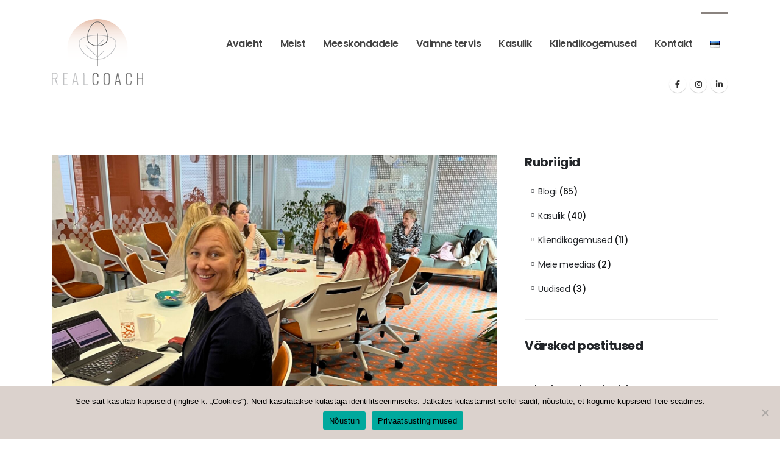

--- FILE ---
content_type: text/html; charset=UTF-8
request_url: https://realcoach.ee/juhtimisvestlused/
body_size: 28663
content:
	<!DOCTYPE html>
	<html class=""  lang="et">
	<head>
		<meta http-equiv="X-UA-Compatible" content="IE=edge" />
		<meta http-equiv="Content-Type" content="text/html; charset=UTF-8" />
		<meta name="viewport" content="width=device-width, initial-scale=1, minimum-scale=1" />

		<link rel="profile" href="https://gmpg.org/xfn/11" />
		<link rel="pingback" href="https://realcoach.ee/xmlrpc.php" />
		<meta name='robots' content='index, follow, max-image-preview:large, max-snippet:-1, max-video-preview:-1' />
	<style>img:is([sizes="auto" i], [sizes^="auto," i]) { contain-intrinsic-size: 3000px 1500px }</style>
	
	<!-- This site is optimized with the Yoast SEO plugin v26.4 - https://yoast.com/wordpress/plugins/seo/ -->
	<title>AHHAA I juhtimisvestlused kui organisatsiooni arengu kasvulava</title>
	<meta name="description" content="Mõistes, millal ja kuidas igat tüüpi vestlust kasutada ning järgides vastavaid etappe ja ettevalmistust, saad kasvatada oma efektiivsust juhina ning lood tugevamad, ühtsemad ja edukamad meeskonnad." />
	<link rel="canonical" href="https://realcoach.ee/juhtimisvestlused/" />
	<meta property="og:locale" content="et_EE" />
	<meta property="og:type" content="article" />
	<meta property="og:title" content="AHHAA: juhtimisvestlused kui organisatsiooni positiivse kultuuri ja arengu kasvulava" />
	<meta property="og:description" content="Mõistes, millal ja kuidas igat tüüpi vestlust kasutada ning järgides vastavaid etappe ja ettevalmistust, saad kasvatada oma efektiivsust juhina ning lood tugevamad, ühtsemad ja edukamad meeskonnad." />
	<meta property="og:url" content="https://realcoach.ee/juhtimisvestlused/" />
	<meta property="og:site_name" content="Realcoach OÜ" />
	<meta property="article:publisher" content="https://www.facebook.com/coachingrealpeople" />
	<meta property="article:published_time" content="2024-04-25T08:55:18+00:00" />
	<meta property="article:modified_time" content="2024-09-18T11:57:08+00:00" />
	<meta property="og:image" content="https://realcoach.ee/wp-content/uploads/2024/04/AHHAA-vestlused-scaled-e1714035436895.jpg" />
	<meta property="og:image:width" content="1920" />
	<meta property="og:image:height" content="1309" />
	<meta property="og:image:type" content="image/jpeg" />
	<meta name="author" content="Reesi Valge" />
	<meta name="twitter:card" content="summary_large_image" />
	<meta name="twitter:label1" content="Written by" />
	<meta name="twitter:data1" content="Reesi Valge" />
	<meta name="twitter:label2" content="Est. reading time" />
	<meta name="twitter:data2" content="5 minutit" />
	<script type="application/ld+json" class="yoast-schema-graph">{"@context":"https://schema.org","@graph":[{"@type":"Article","@id":"https://realcoach.ee/juhtimisvestlused/#article","isPartOf":{"@id":"https://realcoach.ee/juhtimisvestlused/"},"author":{"name":"Reesi Valge","@id":"https://realcoach.ee/#/schema/person/c2fb0c4d41dc518103ba13436eb60170"},"headline":"AHHAA: Juhtimisvestlused kui organisatsiooni positiivse kultuuri ja arengu kasvulava","datePublished":"2024-04-25T08:55:18+00:00","dateModified":"2024-09-18T11:57:08+00:00","mainEntityOfPage":{"@id":"https://realcoach.ee/juhtimisvestlused/"},"wordCount":1020,"publisher":{"@id":"https://realcoach.ee/#organization"},"image":{"@id":"https://realcoach.ee/juhtimisvestlused/#primaryimage"},"thumbnailUrl":"https://realcoach.ee/wp-content/uploads/2024/04/AHHAA-vestlused-scaled-e1714035436895.jpg","articleSection":["Blogi","Kasulik"],"inLanguage":"et"},{"@type":"WebPage","@id":"https://realcoach.ee/juhtimisvestlused/","url":"https://realcoach.ee/juhtimisvestlused/","name":"AHHAA I juhtimisvestlused kui organisatsiooni arengu kasvulava","isPartOf":{"@id":"https://realcoach.ee/#website"},"primaryImageOfPage":{"@id":"https://realcoach.ee/juhtimisvestlused/#primaryimage"},"image":{"@id":"https://realcoach.ee/juhtimisvestlused/#primaryimage"},"thumbnailUrl":"https://realcoach.ee/wp-content/uploads/2024/04/AHHAA-vestlused-scaled-e1714035436895.jpg","datePublished":"2024-04-25T08:55:18+00:00","dateModified":"2024-09-18T11:57:08+00:00","description":"Mõistes, millal ja kuidas igat tüüpi vestlust kasutada ning järgides vastavaid etappe ja ettevalmistust, saad kasvatada oma efektiivsust juhina ning lood tugevamad, ühtsemad ja edukamad meeskonnad.","breadcrumb":{"@id":"https://realcoach.ee/juhtimisvestlused/#breadcrumb"},"inLanguage":"et","potentialAction":[{"@type":"ReadAction","target":["https://realcoach.ee/juhtimisvestlused/"]}]},{"@type":"ImageObject","inLanguage":"et","@id":"https://realcoach.ee/juhtimisvestlused/#primaryimage","url":"https://realcoach.ee/wp-content/uploads/2024/04/AHHAA-vestlused-scaled-e1714035436895.jpg","contentUrl":"https://realcoach.ee/wp-content/uploads/2024/04/AHHAA-vestlused-scaled-e1714035436895.jpg","width":1920,"height":1309,"caption":"juhtimisvestlused"},{"@type":"BreadcrumbList","@id":"https://realcoach.ee/juhtimisvestlused/#breadcrumb","itemListElement":[{"@type":"ListItem","position":1,"name":"Home","item":"https://realcoach.ee/"},{"@type":"ListItem","position":2,"name":"Blogi","item":"https://realcoach.ee/blogi/"},{"@type":"ListItem","position":3,"name":"AHHAA: Juhtimisvestlused kui organisatsiooni positiivse kultuuri ja arengu kasvulava"}]},{"@type":"WebSite","@id":"https://realcoach.ee/#website","url":"https://realcoach.ee/","name":"Realcoach OÜ","description":"Professionaalne coaching","publisher":{"@id":"https://realcoach.ee/#organization"},"potentialAction":[{"@type":"SearchAction","target":{"@type":"EntryPoint","urlTemplate":"https://realcoach.ee/?s={search_term_string}"},"query-input":{"@type":"PropertyValueSpecification","valueRequired":true,"valueName":"search_term_string"}}],"inLanguage":"et"},{"@type":"Organization","@id":"https://realcoach.ee/#organization","name":"Realcoach OÜ","url":"https://realcoach.ee/","logo":{"@type":"ImageObject","inLanguage":"et","@id":"https://realcoach.ee/#/schema/logo/image/","url":"https://realcoach.ee/wp-content/uploads/2021/10/cropped-cropped-crp-labipaistev-logo-2-1.png","contentUrl":"https://realcoach.ee/wp-content/uploads/2021/10/cropped-cropped-crp-labipaistev-logo-2-1.png","width":125,"height":113,"caption":"Realcoach OÜ"},"image":{"@id":"https://realcoach.ee/#/schema/logo/image/"},"sameAs":["https://www.facebook.com/coachingrealpeople","https://www.instagram.com/coachingrealpeople/","https://www.linkedin.com/company/coaching-real-people/"]},{"@type":"Person","@id":"https://realcoach.ee/#/schema/person/c2fb0c4d41dc518103ba13436eb60170","name":"Reesi Valge","image":{"@type":"ImageObject","inLanguage":"et","@id":"https://realcoach.ee/#/schema/person/image/","url":"https://secure.gravatar.com/avatar/01d5a79819d5dc27a6216a05843420de07be3204d672387e67f43a1ca6440d71?s=96&d=mm&r=g","contentUrl":"https://secure.gravatar.com/avatar/01d5a79819d5dc27a6216a05843420de07be3204d672387e67f43a1ca6440d71?s=96&d=mm&r=g","caption":"Reesi Valge"}}]}</script>
	<!-- / Yoast SEO plugin. -->


<link rel='dns-prefetch' href='//platform-api.sharethis.com' />
<link rel="alternate" type="application/rss+xml" title="Realcoach OÜ &raquo; RSS" href="https://realcoach.ee/feed/" />
		<link rel="shortcut icon" href="//realcoach.ee/wp-content/uploads/2022/08/favicon.png" type="image/x-icon" />
				<link rel="apple-touch-icon" href="" />
				<link rel="apple-touch-icon" sizes="120x120" href="" />
				<link rel="apple-touch-icon" sizes="76x76" href="" />
				<link rel="apple-touch-icon" sizes="152x152" href="" />
		<script>
window._wpemojiSettings = {"baseUrl":"https:\/\/s.w.org\/images\/core\/emoji\/16.0.1\/72x72\/","ext":".png","svgUrl":"https:\/\/s.w.org\/images\/core\/emoji\/16.0.1\/svg\/","svgExt":".svg","source":{"concatemoji":"https:\/\/realcoach.ee\/wp-includes\/js\/wp-emoji-release.min.js?ver=6.8.3"}};
/*! This file is auto-generated */
!function(s,n){var o,i,e;function c(e){try{var t={supportTests:e,timestamp:(new Date).valueOf()};sessionStorage.setItem(o,JSON.stringify(t))}catch(e){}}function p(e,t,n){e.clearRect(0,0,e.canvas.width,e.canvas.height),e.fillText(t,0,0);var t=new Uint32Array(e.getImageData(0,0,e.canvas.width,e.canvas.height).data),a=(e.clearRect(0,0,e.canvas.width,e.canvas.height),e.fillText(n,0,0),new Uint32Array(e.getImageData(0,0,e.canvas.width,e.canvas.height).data));return t.every(function(e,t){return e===a[t]})}function u(e,t){e.clearRect(0,0,e.canvas.width,e.canvas.height),e.fillText(t,0,0);for(var n=e.getImageData(16,16,1,1),a=0;a<n.data.length;a++)if(0!==n.data[a])return!1;return!0}function f(e,t,n,a){switch(t){case"flag":return n(e,"\ud83c\udff3\ufe0f\u200d\u26a7\ufe0f","\ud83c\udff3\ufe0f\u200b\u26a7\ufe0f")?!1:!n(e,"\ud83c\udde8\ud83c\uddf6","\ud83c\udde8\u200b\ud83c\uddf6")&&!n(e,"\ud83c\udff4\udb40\udc67\udb40\udc62\udb40\udc65\udb40\udc6e\udb40\udc67\udb40\udc7f","\ud83c\udff4\u200b\udb40\udc67\u200b\udb40\udc62\u200b\udb40\udc65\u200b\udb40\udc6e\u200b\udb40\udc67\u200b\udb40\udc7f");case"emoji":return!a(e,"\ud83e\udedf")}return!1}function g(e,t,n,a){var r="undefined"!=typeof WorkerGlobalScope&&self instanceof WorkerGlobalScope?new OffscreenCanvas(300,150):s.createElement("canvas"),o=r.getContext("2d",{willReadFrequently:!0}),i=(o.textBaseline="top",o.font="600 32px Arial",{});return e.forEach(function(e){i[e]=t(o,e,n,a)}),i}function t(e){var t=s.createElement("script");t.src=e,t.defer=!0,s.head.appendChild(t)}"undefined"!=typeof Promise&&(o="wpEmojiSettingsSupports",i=["flag","emoji"],n.supports={everything:!0,everythingExceptFlag:!0},e=new Promise(function(e){s.addEventListener("DOMContentLoaded",e,{once:!0})}),new Promise(function(t){var n=function(){try{var e=JSON.parse(sessionStorage.getItem(o));if("object"==typeof e&&"number"==typeof e.timestamp&&(new Date).valueOf()<e.timestamp+604800&&"object"==typeof e.supportTests)return e.supportTests}catch(e){}return null}();if(!n){if("undefined"!=typeof Worker&&"undefined"!=typeof OffscreenCanvas&&"undefined"!=typeof URL&&URL.createObjectURL&&"undefined"!=typeof Blob)try{var e="postMessage("+g.toString()+"("+[JSON.stringify(i),f.toString(),p.toString(),u.toString()].join(",")+"));",a=new Blob([e],{type:"text/javascript"}),r=new Worker(URL.createObjectURL(a),{name:"wpTestEmojiSupports"});return void(r.onmessage=function(e){c(n=e.data),r.terminate(),t(n)})}catch(e){}c(n=g(i,f,p,u))}t(n)}).then(function(e){for(var t in e)n.supports[t]=e[t],n.supports.everything=n.supports.everything&&n.supports[t],"flag"!==t&&(n.supports.everythingExceptFlag=n.supports.everythingExceptFlag&&n.supports[t]);n.supports.everythingExceptFlag=n.supports.everythingExceptFlag&&!n.supports.flag,n.DOMReady=!1,n.readyCallback=function(){n.DOMReady=!0}}).then(function(){return e}).then(function(){var e;n.supports.everything||(n.readyCallback(),(e=n.source||{}).concatemoji?t(e.concatemoji):e.wpemoji&&e.twemoji&&(t(e.twemoji),t(e.wpemoji)))}))}((window,document),window._wpemojiSettings);
</script>
<link rel='stylesheet' id='structured-content-frontend-css' href='https://realcoach.ee/wp-content/plugins/structured-content/dist/blocks.style.build.css?ver=1.7.0' media='all' />
<link rel='stylesheet' id='gs-swiper-css' href='https://realcoach.ee/wp-content/plugins/gs-logo-slider/assets/libs/swiper-js/swiper.min.css?ver=3.7.8' media='all' />
<link rel='stylesheet' id='gs-tippyjs-css' href='https://realcoach.ee/wp-content/plugins/gs-logo-slider/assets/libs/tippyjs/tippy.css?ver=3.7.8' media='all' />
<link rel='stylesheet' id='gs-logo-public-css' href='https://realcoach.ee/wp-content/plugins/gs-logo-slider/assets/css/gs-logo.min.css?ver=3.7.8' media='all' />
<style id='wp-emoji-styles-inline-css'>

	img.wp-smiley, img.emoji {
		display: inline !important;
		border: none !important;
		box-shadow: none !important;
		height: 1em !important;
		width: 1em !important;
		margin: 0 0.07em !important;
		vertical-align: -0.1em !important;
		background: none !important;
		padding: 0 !important;
	}
</style>
<link rel='stylesheet' id='wp-block-library-css' href='https://realcoach.ee/wp-includes/css/dist/block-library/style.min.css?ver=6.8.3' media='all' />
<style id='wp-block-library-theme-inline-css'>
.wp-block-audio :where(figcaption){color:#555;font-size:13px;text-align:center}.is-dark-theme .wp-block-audio :where(figcaption){color:#ffffffa6}.wp-block-audio{margin:0 0 1em}.wp-block-code{border:1px solid #ccc;border-radius:4px;font-family:Menlo,Consolas,monaco,monospace;padding:.8em 1em}.wp-block-embed :where(figcaption){color:#555;font-size:13px;text-align:center}.is-dark-theme .wp-block-embed :where(figcaption){color:#ffffffa6}.wp-block-embed{margin:0 0 1em}.blocks-gallery-caption{color:#555;font-size:13px;text-align:center}.is-dark-theme .blocks-gallery-caption{color:#ffffffa6}:root :where(.wp-block-image figcaption){color:#555;font-size:13px;text-align:center}.is-dark-theme :root :where(.wp-block-image figcaption){color:#ffffffa6}.wp-block-image{margin:0 0 1em}.wp-block-pullquote{border-bottom:4px solid;border-top:4px solid;color:currentColor;margin-bottom:1.75em}.wp-block-pullquote cite,.wp-block-pullquote footer,.wp-block-pullquote__citation{color:currentColor;font-size:.8125em;font-style:normal;text-transform:uppercase}.wp-block-quote{border-left:.25em solid;margin:0 0 1.75em;padding-left:1em}.wp-block-quote cite,.wp-block-quote footer{color:currentColor;font-size:.8125em;font-style:normal;position:relative}.wp-block-quote:where(.has-text-align-right){border-left:none;border-right:.25em solid;padding-left:0;padding-right:1em}.wp-block-quote:where(.has-text-align-center){border:none;padding-left:0}.wp-block-quote.is-large,.wp-block-quote.is-style-large,.wp-block-quote:where(.is-style-plain){border:none}.wp-block-search .wp-block-search__label{font-weight:700}.wp-block-search__button{border:1px solid #ccc;padding:.375em .625em}:where(.wp-block-group.has-background){padding:1.25em 2.375em}.wp-block-separator.has-css-opacity{opacity:.4}.wp-block-separator{border:none;border-bottom:2px solid;margin-left:auto;margin-right:auto}.wp-block-separator.has-alpha-channel-opacity{opacity:1}.wp-block-separator:not(.is-style-wide):not(.is-style-dots){width:100px}.wp-block-separator.has-background:not(.is-style-dots){border-bottom:none;height:1px}.wp-block-separator.has-background:not(.is-style-wide):not(.is-style-dots){height:2px}.wp-block-table{margin:0 0 1em}.wp-block-table td,.wp-block-table th{word-break:normal}.wp-block-table :where(figcaption){color:#555;font-size:13px;text-align:center}.is-dark-theme .wp-block-table :where(figcaption){color:#ffffffa6}.wp-block-video :where(figcaption){color:#555;font-size:13px;text-align:center}.is-dark-theme .wp-block-video :where(figcaption){color:#ffffffa6}.wp-block-video{margin:0 0 1em}:root :where(.wp-block-template-part.has-background){margin-bottom:0;margin-top:0;padding:1.25em 2.375em}
</style>
<style id='classic-theme-styles-inline-css'>
/*! This file is auto-generated */
.wp-block-button__link{color:#fff;background-color:#32373c;border-radius:9999px;box-shadow:none;text-decoration:none;padding:calc(.667em + 2px) calc(1.333em + 2px);font-size:1.125em}.wp-block-file__button{background:#32373c;color:#fff;text-decoration:none}
</style>
<link rel='stylesheet' id='wp-components-css' href='https://realcoach.ee/wp-includes/css/dist/components/style.min.css?ver=6.8.3' media='all' />
<link rel='stylesheet' id='wp-preferences-css' href='https://realcoach.ee/wp-includes/css/dist/preferences/style.min.css?ver=6.8.3' media='all' />
<link rel='stylesheet' id='wp-block-editor-css' href='https://realcoach.ee/wp-includes/css/dist/block-editor/style.min.css?ver=6.8.3' media='all' />
<style id='wp-block-editor-inline-css'>
    
        .gslogo--toolbar {
            padding: 20px;
            border: 1px solid #1f1f1f;
            border-radius: 2px;
        }

        .gslogo--toolbar label {
            display: block;
            margin-bottom: 6px;
            margin-top: -6px;
        }

        .gslogo--toolbar select {
            width: 250px;
            max-width: 100% !important;
            line-height: 42px !important;
        }

        .gslogo--toolbar .gs-logo-slider-block--des {
            margin: 10px 0 0;
            font-size: 16px;
        }

        .gslogo--toolbar .gs-logo-slider-block--des span {
            display: block;
        }

        .gslogo--toolbar p.gs-logo-slider-block--des a {
            margin-left: 4px;
        }

        .editor-styles-wrapper .wp-block h3.gs_logo_title {
            font-size: 16px;
            font-weight: 400;
            margin: 0px;
            margin-top: 20px;
        }
    
        
</style>
<link rel='stylesheet' id='popup-maker-block-library-style-css' href='https://realcoach.ee/wp-content/plugins/popup-maker/dist/packages/block-library-style.css?ver=dbea705cfafe089d65f1' media='all' />
<style id='global-styles-inline-css'>
:root{--wp--preset--aspect-ratio--square: 1;--wp--preset--aspect-ratio--4-3: 4/3;--wp--preset--aspect-ratio--3-4: 3/4;--wp--preset--aspect-ratio--3-2: 3/2;--wp--preset--aspect-ratio--2-3: 2/3;--wp--preset--aspect-ratio--16-9: 16/9;--wp--preset--aspect-ratio--9-16: 9/16;--wp--preset--color--black: #000000;--wp--preset--color--cyan-bluish-gray: #abb8c3;--wp--preset--color--white: #ffffff;--wp--preset--color--pale-pink: #f78da7;--wp--preset--color--vivid-red: #cf2e2e;--wp--preset--color--luminous-vivid-orange: #ff6900;--wp--preset--color--luminous-vivid-amber: #fcb900;--wp--preset--color--light-green-cyan: #7bdcb5;--wp--preset--color--vivid-green-cyan: #00d084;--wp--preset--color--pale-cyan-blue: #8ed1fc;--wp--preset--color--vivid-cyan-blue: #0693e3;--wp--preset--color--vivid-purple: #9b51e0;--wp--preset--color--primary: var(--porto-primary-color);--wp--preset--color--secondary: var(--porto-secondary-color);--wp--preset--color--tertiary: var(--porto-tertiary-color);--wp--preset--color--quaternary: var(--porto-quaternary-color);--wp--preset--color--dark: var(--porto-dark-color);--wp--preset--color--light: var(--porto-light-color);--wp--preset--color--primary-hover: var(--porto-primary-light-5);--wp--preset--gradient--vivid-cyan-blue-to-vivid-purple: linear-gradient(135deg,rgba(6,147,227,1) 0%,rgb(155,81,224) 100%);--wp--preset--gradient--light-green-cyan-to-vivid-green-cyan: linear-gradient(135deg,rgb(122,220,180) 0%,rgb(0,208,130) 100%);--wp--preset--gradient--luminous-vivid-amber-to-luminous-vivid-orange: linear-gradient(135deg,rgba(252,185,0,1) 0%,rgba(255,105,0,1) 100%);--wp--preset--gradient--luminous-vivid-orange-to-vivid-red: linear-gradient(135deg,rgba(255,105,0,1) 0%,rgb(207,46,46) 100%);--wp--preset--gradient--very-light-gray-to-cyan-bluish-gray: linear-gradient(135deg,rgb(238,238,238) 0%,rgb(169,184,195) 100%);--wp--preset--gradient--cool-to-warm-spectrum: linear-gradient(135deg,rgb(74,234,220) 0%,rgb(151,120,209) 20%,rgb(207,42,186) 40%,rgb(238,44,130) 60%,rgb(251,105,98) 80%,rgb(254,248,76) 100%);--wp--preset--gradient--blush-light-purple: linear-gradient(135deg,rgb(255,206,236) 0%,rgb(152,150,240) 100%);--wp--preset--gradient--blush-bordeaux: linear-gradient(135deg,rgb(254,205,165) 0%,rgb(254,45,45) 50%,rgb(107,0,62) 100%);--wp--preset--gradient--luminous-dusk: linear-gradient(135deg,rgb(255,203,112) 0%,rgb(199,81,192) 50%,rgb(65,88,208) 100%);--wp--preset--gradient--pale-ocean: linear-gradient(135deg,rgb(255,245,203) 0%,rgb(182,227,212) 50%,rgb(51,167,181) 100%);--wp--preset--gradient--electric-grass: linear-gradient(135deg,rgb(202,248,128) 0%,rgb(113,206,126) 100%);--wp--preset--gradient--midnight: linear-gradient(135deg,rgb(2,3,129) 0%,rgb(40,116,252) 100%);--wp--preset--font-size--small: 13px;--wp--preset--font-size--medium: 20px;--wp--preset--font-size--large: 36px;--wp--preset--font-size--x-large: 42px;--wp--preset--spacing--20: 0.44rem;--wp--preset--spacing--30: 0.67rem;--wp--preset--spacing--40: 1rem;--wp--preset--spacing--50: 1.5rem;--wp--preset--spacing--60: 2.25rem;--wp--preset--spacing--70: 3.38rem;--wp--preset--spacing--80: 5.06rem;--wp--preset--shadow--natural: 6px 6px 9px rgba(0, 0, 0, 0.2);--wp--preset--shadow--deep: 12px 12px 50px rgba(0, 0, 0, 0.4);--wp--preset--shadow--sharp: 6px 6px 0px rgba(0, 0, 0, 0.2);--wp--preset--shadow--outlined: 6px 6px 0px -3px rgba(255, 255, 255, 1), 6px 6px rgba(0, 0, 0, 1);--wp--preset--shadow--crisp: 6px 6px 0px rgba(0, 0, 0, 1);}:where(.is-layout-flex){gap: 0.5em;}:where(.is-layout-grid){gap: 0.5em;}body .is-layout-flex{display: flex;}.is-layout-flex{flex-wrap: wrap;align-items: center;}.is-layout-flex > :is(*, div){margin: 0;}body .is-layout-grid{display: grid;}.is-layout-grid > :is(*, div){margin: 0;}:where(.wp-block-columns.is-layout-flex){gap: 2em;}:where(.wp-block-columns.is-layout-grid){gap: 2em;}:where(.wp-block-post-template.is-layout-flex){gap: 1.25em;}:where(.wp-block-post-template.is-layout-grid){gap: 1.25em;}.has-black-color{color: var(--wp--preset--color--black) !important;}.has-cyan-bluish-gray-color{color: var(--wp--preset--color--cyan-bluish-gray) !important;}.has-white-color{color: var(--wp--preset--color--white) !important;}.has-pale-pink-color{color: var(--wp--preset--color--pale-pink) !important;}.has-vivid-red-color{color: var(--wp--preset--color--vivid-red) !important;}.has-luminous-vivid-orange-color{color: var(--wp--preset--color--luminous-vivid-orange) !important;}.has-luminous-vivid-amber-color{color: var(--wp--preset--color--luminous-vivid-amber) !important;}.has-light-green-cyan-color{color: var(--wp--preset--color--light-green-cyan) !important;}.has-vivid-green-cyan-color{color: var(--wp--preset--color--vivid-green-cyan) !important;}.has-pale-cyan-blue-color{color: var(--wp--preset--color--pale-cyan-blue) !important;}.has-vivid-cyan-blue-color{color: var(--wp--preset--color--vivid-cyan-blue) !important;}.has-vivid-purple-color{color: var(--wp--preset--color--vivid-purple) !important;}.has-black-background-color{background-color: var(--wp--preset--color--black) !important;}.has-cyan-bluish-gray-background-color{background-color: var(--wp--preset--color--cyan-bluish-gray) !important;}.has-white-background-color{background-color: var(--wp--preset--color--white) !important;}.has-pale-pink-background-color{background-color: var(--wp--preset--color--pale-pink) !important;}.has-vivid-red-background-color{background-color: var(--wp--preset--color--vivid-red) !important;}.has-luminous-vivid-orange-background-color{background-color: var(--wp--preset--color--luminous-vivid-orange) !important;}.has-luminous-vivid-amber-background-color{background-color: var(--wp--preset--color--luminous-vivid-amber) !important;}.has-light-green-cyan-background-color{background-color: var(--wp--preset--color--light-green-cyan) !important;}.has-vivid-green-cyan-background-color{background-color: var(--wp--preset--color--vivid-green-cyan) !important;}.has-pale-cyan-blue-background-color{background-color: var(--wp--preset--color--pale-cyan-blue) !important;}.has-vivid-cyan-blue-background-color{background-color: var(--wp--preset--color--vivid-cyan-blue) !important;}.has-vivid-purple-background-color{background-color: var(--wp--preset--color--vivid-purple) !important;}.has-black-border-color{border-color: var(--wp--preset--color--black) !important;}.has-cyan-bluish-gray-border-color{border-color: var(--wp--preset--color--cyan-bluish-gray) !important;}.has-white-border-color{border-color: var(--wp--preset--color--white) !important;}.has-pale-pink-border-color{border-color: var(--wp--preset--color--pale-pink) !important;}.has-vivid-red-border-color{border-color: var(--wp--preset--color--vivid-red) !important;}.has-luminous-vivid-orange-border-color{border-color: var(--wp--preset--color--luminous-vivid-orange) !important;}.has-luminous-vivid-amber-border-color{border-color: var(--wp--preset--color--luminous-vivid-amber) !important;}.has-light-green-cyan-border-color{border-color: var(--wp--preset--color--light-green-cyan) !important;}.has-vivid-green-cyan-border-color{border-color: var(--wp--preset--color--vivid-green-cyan) !important;}.has-pale-cyan-blue-border-color{border-color: var(--wp--preset--color--pale-cyan-blue) !important;}.has-vivid-cyan-blue-border-color{border-color: var(--wp--preset--color--vivid-cyan-blue) !important;}.has-vivid-purple-border-color{border-color: var(--wp--preset--color--vivid-purple) !important;}.has-vivid-cyan-blue-to-vivid-purple-gradient-background{background: var(--wp--preset--gradient--vivid-cyan-blue-to-vivid-purple) !important;}.has-light-green-cyan-to-vivid-green-cyan-gradient-background{background: var(--wp--preset--gradient--light-green-cyan-to-vivid-green-cyan) !important;}.has-luminous-vivid-amber-to-luminous-vivid-orange-gradient-background{background: var(--wp--preset--gradient--luminous-vivid-amber-to-luminous-vivid-orange) !important;}.has-luminous-vivid-orange-to-vivid-red-gradient-background{background: var(--wp--preset--gradient--luminous-vivid-orange-to-vivid-red) !important;}.has-very-light-gray-to-cyan-bluish-gray-gradient-background{background: var(--wp--preset--gradient--very-light-gray-to-cyan-bluish-gray) !important;}.has-cool-to-warm-spectrum-gradient-background{background: var(--wp--preset--gradient--cool-to-warm-spectrum) !important;}.has-blush-light-purple-gradient-background{background: var(--wp--preset--gradient--blush-light-purple) !important;}.has-blush-bordeaux-gradient-background{background: var(--wp--preset--gradient--blush-bordeaux) !important;}.has-luminous-dusk-gradient-background{background: var(--wp--preset--gradient--luminous-dusk) !important;}.has-pale-ocean-gradient-background{background: var(--wp--preset--gradient--pale-ocean) !important;}.has-electric-grass-gradient-background{background: var(--wp--preset--gradient--electric-grass) !important;}.has-midnight-gradient-background{background: var(--wp--preset--gradient--midnight) !important;}.has-small-font-size{font-size: var(--wp--preset--font-size--small) !important;}.has-medium-font-size{font-size: var(--wp--preset--font-size--medium) !important;}.has-large-font-size{font-size: var(--wp--preset--font-size--large) !important;}.has-x-large-font-size{font-size: var(--wp--preset--font-size--x-large) !important;}
:where(.wp-block-post-template.is-layout-flex){gap: 1.25em;}:where(.wp-block-post-template.is-layout-grid){gap: 1.25em;}
:where(.wp-block-columns.is-layout-flex){gap: 2em;}:where(.wp-block-columns.is-layout-grid){gap: 2em;}
:root :where(.wp-block-pullquote){font-size: 1.5em;line-height: 1.6;}
</style>
<link rel='stylesheet' id='contact-form-7-css' href='https://realcoach.ee/wp-content/plugins/contact-form-7/includes/css/styles.css?ver=6.1.3' media='all' />
<link rel='stylesheet' id='cookie-notice-front-css' href='https://realcoach.ee/wp-content/plugins/cookie-notice/css/front.min.css?ver=2.5.9' media='all' />
<link rel='stylesheet' id='wpsm_servicebox-font-awesome-front-css' href='https://realcoach.ee/wp-content/plugins/service-box/assets/css/font-awesome/css/font-awesome.min.css?ver=6.8.3' media='all' />
<link rel='stylesheet' id='wpsm_servicebox_bootstrap-front-css' href='https://realcoach.ee/wp-content/plugins/service-box/assets/css/bootstrap-front.css?ver=6.8.3' media='all' />
<link rel='stylesheet' id='wpsm_servicebox_owl-carousel-css-css' href='https://realcoach.ee/wp-content/plugins/service-box/assets/css/owl.carousel.min.css?ver=6.8.3' media='all' />
<link rel='stylesheet' id='tss-css' href='https://realcoach.ee/wp-content/plugins/testimonial-slider-and-showcase/assets/css/wptestimonial.css?ver=2.3.19' media='all' />
<link rel='stylesheet' id='porto-style-css' href='https://realcoach.ee/wp-content/themes/porto/style.css?ver=7.7.1' media='all' />
<style id='porto-style-inline-css'>
.side-header-narrow-bar-logo{max-width:152px}@media (min-width:992px){}.page-top .sort-source{position:static;text-align:center;margin-top:5px;border-width:0}.page-top ul.breadcrumb{-ms-flex-pack:center;justify-content:center}.page-top .page-title{font-weight:700}input[type="submit"],.custom-scroll-action{cursor:auto}.mobile-menu > .d-none{display:block !important}.opacity-0{opacity:0 !important}.home .porto-block-html-content-top{display:none}.z-index-n-1{z-index:-1}.custom-banner-size{font-size:1rem}.ws-nowrap{white-space:nowrap !important}.custom-scroll-action .porto-just-icon-wrapper{display:flex}.custom-highlight-1 strong{position:relative}.custom-img-pos-1{position:absolute;top:-4.6153846154rem;right:0}@media (min-width:992px){.custom-text-background{background-repeat:no-repeat;background-size:100%;background-position:20% 30%;-webkit-background-clip:text;-webkit-text-fill-color:transparent}}@media (max-width:1599px){.custom-text-background{font-size:6.9rem !important}}@media (max-width:1169px){.custom-text-background{font-size:4em !important}.mt-xl-max-1{margin-top:-210px !important}.custom-height-1 .vc_column-inner,.custom-height-1 .wpb_single_image,.custom-height-1 .wpb_wrapper,.custom-height-1 .vc_single_image-wrapper,.custom-height-1 img{height:100%}.custom-height-2 .custom-box-shadow-1{height:calc(50% - 12px)}.custom-width-1 .vc_single_image-wrapper,.custom-width-1 img{width:100%}}@media (max-width:991px){.custom-text-background{background-image:none !important}.custom-banner-size{font-size:.875rem}.custom-text-background{white-space:normal !important}}@keyframes shapeDividerToLeft{from{transform:translate3d(0,0,0)}to{transform:translate3d(-200%,0,0)}}.shape-divider{position:absolute;top:-1px;left:0;width:100%;height:212px;z-index:1}.shape-divider.shape-divider-bottom{top:auto;bottom:-1px}.shape-divider svg{position:absolute;top:0;left:50%;height:100%;transform:translate3d(-50%,0,0)}.shape-divider .shape-divider-horizontal-animation{position:absolute;top:0;left:0;width:100vw;height:100%;animation-duration:45s;animation-iteration-count:infinite;animation-timing-function:linear}.shape-divider .shape-divider-horizontal-animation.shape-animation-to-left{animation-name:shapeDividerToLeft}.shape-divider .shape-divider-horizontal-animation svg{width:100vw;left:0;transform:none}.shape-divider .shape-divider-horizontal-animation.shape-animation-to-left svg:nth-child(2){transform:rotateY(180deg) translate3d(-99.9%,0,0)}.shape-divider .shape-divider-horizontal-animation.shape-animation-to-left svg:nth-child(3){transform:translate3d(199.8%,0,0)}.svg-fill-color-primary svg,.svg-fill-color-primary path{fill:#f04c23 !important}.custom-crooked-line{display:inline-block;width:77px;overflow:hidden}@keyframes crookedLineAnim{from{transform:translate3d(0,0,0)}to{transform:translate3d(-48%,0,0)}}.custom-link-hover-effects:hover .custom-view-more i,.custom-link-hover-effects:hover .porto-sicon-heading-right i{transform:translate3d(7px,0,0)}.custom-link-hover-effects:hover .custom-crooked-line svg:last-child,.custom-team-pos:hover.custom-crooked-line svg:last-child{animation-name:crookedLineAnim;animation-duration:2s;animation-iteration-count:infinite;animation-timing-function:linear}.custom-carousel-box-shadow-1:before{content:'';position:absolute;top:50%;left:50%;width:65%;height:0;box-shadow:0 40px 40px 120px rgba(0,0,0,0.03);transform:translate3d(-50%,-50%,0);z-index:0}.custom-view-more i::before{content:"\e8cc";font-family:"porto"}.custom-link-hover-effects .porto-sicon-heading-right i,.custom-view-more i{display:inline-block !important;transition:ease transform 300ms}.custom-view-more a{padding:0;outline:none !important;box-shadow:none !important}.mw-90{max-width:90px;margin:0 auto}.mw-140{max-width:140px;margin:0 auto}.mw-100{max-width:100px !important;margin:0 auto}.custom-carousel-1 .wpb_single_image .wpb_wrapper,.custom-carousel-1 .owl-stage{display:flex;align-items:right}.custom-dot-type-1 .owl-dots .owl-dot.active > span{background:#3e3e3e !important;width:18px}.custom-dot-type-1 .owl-dots .owl-dot > span{background:#9e9e9e !important;transition:ease all 300ms}.custom-dot-type-1 .owl-nav.disabled+.owl-dots{margin-top:30px}.custom-box-shadow-1{box-shadow:0 15px 60px -36px rgba(0,0,0,0.45)}.custom-weight-1 strong{font-weight:500}.custom-btn-style-1.custom-btn-primary a::before,.wpcf7 .custom-btn-style-1.custom-btn-primary::before{background:transparent}.wpcf7 form .custom-btn-style-1::before{z-index:0}.custom-service-item .custom-crooked-line,.custom-crooked-line .porto-sicon-default{width:100%}.custom-service-item .porto-sicon-img img{width:100%}.custom-crooked-line.porto-sicon-box{position:relative}.custom-crooked-line .porto-just-icon-wrapper{display:flex}.custom-crooked-line .porto-sicon-default .porto-sicon-img{width:100%;margin-right:0}.custom-crooked-line .porto-sicon-header{position:absolute;left:0;bottom:0;padding:1rem 1.5rem;z-index:3}.custom-crooked-line .porto-sicon-header .crooked-wrapper{display:inline-block;width:77px;overflow:hidden}.custom-crooked-line .porto-sicon-img::before{content:' ';position:absolute;top:0;right:0;bottom:0;left:0;z-index:2;background:#212529;opacity:0.8;pointer-events:none;transition:ease opacity 300ms 100ms}.h-123{height:123px}.custom-box-shadow-2 .vc_column-inner{box-shadow:0 0 21px -5px rgba(0,0,0,0.2)}@media (max-width:575px){.custom-service-item h3{font-size:1.1rem !important}}.custom-overlay{position:absolute;top:0;right:0;bottom:0;left:0;max-width:40%;height:180%}.custom-overlay::before{content:' ';position:absolute;top:0;left:0;right:0;bottom:0;z-index:2;background:#212529;opacity:0;pointer-events:none;transition:ease opacity 300ms 100ms}.overlay-color-primary::before{opacity:.8;background-color:#8a837f}.h-102{height:102px}.shape-divider.shape-divider-reverse{transform:rotateX(180deg)}.z-index-3{z-index:3}.vc_label_units{position:absolute;right:0;bottom:.9rem}.progress-label span,.vc_label_units{font-size:12.6px;font-weight:600;color:#212529}.vc_progress_bar .vc_single_bar.progress.progress-sm,.progress.progress-sm{height:5px;border-radius:0;background-color:#f7f7f7}.vc_bar.progress-bar{position:static !important;border-radius:0}.progress + .progress-label{position:relative;margin-top:32px}.progress + .progress-label::before{content:'';position:absolute;top:-8px;height:1px;left:0;right:0;background:rgba(0,0,0,0.06)}.custom-team-pos .porto-sicon-img{position:relative}.custom-team-pos .porto-sicon-img img{object-fit:cover}.custom-team-pos .porto-sicon-img:hover::before{opacity:.8}.custom-team-pos .porto-sicon-img::before{opacity:0}.custom-team-pos .porto-sicon-header{bottom:117px}.custom-team-pos .porto-sicon-header h3{text-indent:-9999px}.custom-team-pos .porto-sicon-description{margin-top:0;padding:32px;background:#fff}.custom-team-pos .porto-sicon-description p{margin-bottom:0}.custom-text-member{font-size:25.2px;line-height:27px;letter-spacing:-.05em}.text-color-hover-primary:hover{color:#f04c23}.custom-contact{max-width:32%;left:auto}.custom-contact::before{opacity:.9}.wpcf7-form .form-control{background:transparent;border:none;border-bottom:1px solid #404040;line-height:1.85;color:#FFF;box-shadow:none;font-size:14px}.wpcf7-form .form-control::placeholder{color:#fff}.wpcf7-form input[type="submit"]{position:relative;box-shadow:none;outline:none;font-size:15.4px;padding:12px 28px}.wpcf7-form textarea{max-height:217px}.home .meta-author,.home .meta-comments,.home .post-excerpt,.home .meta-cats i{display:none !important}.home .meta-cats a{font-size:12.6px;font-weight:600;color:#969696;letter-spacing:2px;text-transform:uppercase}.home .grid-box{box-shadow:0 0 21px -5px rgba(0,0,0,0.2)}.home .post-meta,.home .post-content,.home .grid-box .clearfix:last-child{padding-left:24px;padding-right:24px}.home .post-grid{padding-left:10px;padding-right:10px;margin-bottom:24px !important}.home .posts-container.row{margin-right:-10px;margin-left:-10px}.home article.post .post-date{right:14px;top:auto;bottom:26px;padding:8px 16px;width:auto;background:#F04C23;transition:transform .3s}.home article.post:hover .post-date{transform:translate3d(2.5px,2.5px,0)}.home article.post .post-date::before{content:'';position:absolute;top:0;left:0;width:100%;height:100%;background:inherit;opacity:0.7;transform:translate3d(5px,5px,0);transition:ease transform 300ms;z-index:-1}.home article.post:hover .post-date::before{transform:translate3d(0,0,0)}.home article.post .post-date .day{background:#F04C23;color:#fff;padding:0;font-size:1.44375rem;font-weight:600;line-height:1.2}.home article.post .post-date .month{padding:0 4px;line-height:1.2;box-shadow:none;font-size:13.86px;font-weight:600;letter-spacing:2px;text-transform:uppercase}.home .post .img-thumbnail::before{content:' ';position:absolute;top:0;right:0;bottom:0;left:0;z-index:2;background:#212529;opacity:0;pointer-events:none;transition:ease opacity 300ms 100ms}.home .post .img-thumbnail:hover::before{opacity:.8}.home .post .zoom{display:none}.home .post .post-meta{padding-top:4px;margin-bottom:0}.home .post .btn-readmore{margin-top:-12px;padding:0 0 19px 0;border-width:0;background:#fff;color:#f04c23;font-size:14px !important;font-weight:500;text-transform:capitalize !important}.home .post .btn-readmore::after{content:"\e70b";display:inline-block;margin-left:8px;vertical-align:middle;font-family:porto;font-size:25px;transition:ease transform 300ms}.home .post .entry-title a:hover{color:#f04c23}.home .post:hover .btn-readmore::after{transform:translate3d(7px,0,0)}.testimonial.testimonial-style-6{margin-top:78px;margin-bottom:16px}.testimonial blockquote p{font-family:Poppins,sans-serif;font-size:16.8px !important;line-height:1.8 !important;color:#212529}.testimonial .testimonial-author img{position:absolute;top:49px;left:50%;transform:translateX(-50%);max-width:40px;border-radius:0}.testimonial .testimonial-author strong{margin-top:22px;font-size:1.44375rem;font-weight:700;letter-spacing:-1px}.testimonial .testimonial-author span{font-size:.875rem;font-weight:400;color:#212529}.box-shadow-4{box-shadow:0 0 21px -5px rgba(0,0,0,0.2)}.nav-pos-outside .owl-nav .owl-next::before,.nav-pos-outside .owl-nav .owl-prev::before{content:"\e70b";font-size:28px}.nav-pos-outside .owl-nav .owl-prev{transform:rotateY(180deg) translateY(-50%)}.owl-carousel.nav-pos-outside .owl-nav .owl-prev{left:-56px}.owl-carousel.nav-pos-outside .owl-nav .owl-next{right:-56px}@media (min-width:1921px){.shape-divider{top:-2px}.shape-divider svg{width:100%;top:1px}.shape-divider.shape-divider-bottom{bottom:-2px}}@media (min-width:992px){.single-post .main-content.col-lg-9,.blog .main-content.col-lg-9,.archive.category .main-content.col-lg-9{width:66.666667%}.single-post .porto-blog-sidebar,.blog .porto-blog-sidebar,.archive.category .porto-blog-sidebar{width:33.333333%}}.single-post .main-content-wrap,.blog .main-content-wrap,.archive.category .main-content-wrap{margin-top:52px}.single-post h3{color:#212529}.sidebar-content{padding:0 16px}.sidebar-content .widget .widget-title{font-size:1.5em;letter-spacing:-.05em;margin-bottom:16px}.sidebar-content #searchform #s,.sidebar-content .widget_search .btn-dark{height:45px;font-size:11.2px}.sidebar-content .widget + .widget{padding-top:37px}.widget_recent_entries .post-date{line-height:26px}.widget_recent_entries > ul li > a,.widget_recent_comments > ul li > a{font-weight:700;line-height:19.6px}.widget_categories > ul li > a{font-size:12.6px;font-weight:400;line-height:20px;color:#666}.porto-blog-sidebar .widget_categories .cat-item a{display:inline-block;padding:8px 0 8px 22px !important}.porto-blog-sidebar .widget_categories .cat-item a::before{margin-left:0;font-family:'Font Awesome 5 Free';content:"\f054";font-weight:900;position:absolute;top:9px;font-size:0.45rem;opacity:0.7;transform:translate3d(-1px,0,0);left:12px}.posts-modern .post .entry-title{margin-bottom:.5rem;padding-bottom:.25rem;font-size:1.5em;font-weight:700;letter-spacing:-.05em;line-height:27px}.posts-modern .post .post-meta{font-size:.8em;margin:.5rem 0;line-height:26px;order:-1}.posts-modern .post-content{display:flex;flex-direction:column}.posts-modern .post-image,.posts-modern .post-image .owl-carousel{margin-bottom:.5rem !important}.post-modern .btn-readmore{text-transform:capitalize;font-size:1em;font-weight:500}.cn-button.bootstrap{color:#fff;background:#f04c23}.blog-posts .post-modern{padding-bottom:.5rem;border-bottom-width:0}.post-modern .post-excerpt{margin-bottom:8px}.pagination .page-numbers{min-width:40px;height:40px;line-height:38px;font-weight:400;background:#fff;border:none;font-size:1rem;color:#f04c23;border:1px solid rgba(0,0,0,0.06)}.pagination .page-numbers:not(.current):hover{background-color:#e9ecef;border-color:#dee2e6}#side-nav-panel{position:fixed;height:100%;width:260px;padding-top:27px;top:0;bottom:0;font-size:.9em;left:0;overflow-x:hidden;overflow-y:auto;z-index:9001;background-color:#dbd2cd;color:#fff;-webkit-overflow-scrolling:touch;transform:translateX(-260px);transition:transform .3s}.wpcf7-form textarea{max-height:120px}.breadcrumb{display:none;flex-wrap:wrap;padding:0 0;margin-bottom:1rem;list-style:none}.wpcf7-form .form-control::placeholder{color:#383f48}form,form p{font-size:14px;color:#222529}.text-primary{color:#222529 !important}.page-top .page-title{color:#212529;font-size:38.5px;margin-top:50px;margin-bottom:0}.custom-contact::before{opacity:.6}.col-lg-6.share-links-block{display:none}.pricing-table-flat .plan h3{text-shadow:none}.testimonial.testimonial-style-6{margin-top:95px;margin-bottom:16px}.testimonial.testimonial-style-6 .testimonial-author img{margin:25px auto 10px;border-radius:100px;max-width:100px}.py-5{padding-top:6rem !important;padding-bottom:3rem !important}.page-top .page-title{color:#212529;font-size:38.5px;margin-bottom:24px;visibility:hidden}.page-top .breadcrumbs-wrap{color:#777777;display:none}.ti-widget.ti-wp-testimonial-1 .ti-review-item > .ti-inner{border-style:solid !important;border-color:#efefef !important;background:#efefef !important;background-color:rgb(239,239,239);border-radius:4px !important;padding:15px !important;margin-bottom:20px !important;display:block;position:relative}.widget_recent_entries .post-date{line-height:26px;visibility:hidden;display:none}
</style>
<link rel='stylesheet' id='child-style-css' href='https://realcoach.ee/wp-content/themes/porto-child/style.css?ver=1.0.0' media='all' />
<link rel='stylesheet' id='slb_core-css' href='https://realcoach.ee/wp-content/plugins/simple-lightbox/client/css/app.css?ver=2.9.4' media='all' />
<link rel='stylesheet' id='popup-maker-site-css' href='//realcoach.ee/wp-content/uploads/pum/pum-site-styles.css?generated=1755156708&#038;ver=1.21.5' media='all' />
<link rel='stylesheet' id='forget-about-shortcode-buttons-css' href='https://realcoach.ee/wp-content/plugins/forget-about-shortcode-buttons/public/css/button-styles.css?ver=2.1.3' media='all' />
<link rel='stylesheet' id='porto-css-vars-css' href='https://realcoach.ee/wp-content/uploads/porto_styles/theme_css_vars.css?ver=7.7.1' media='all' />
<link rel='stylesheet' id='js_composer_front-css' href='https://realcoach.ee/wp-content/plugins/js_composer/assets/css/js_composer.min.css?ver=8.6.1' media='all' />
<link rel='stylesheet' id='bootstrap-css' href='https://realcoach.ee/wp-content/uploads/porto_styles/bootstrap.css?ver=7.7.1' media='all' />
<link rel='stylesheet' id='porto-plugins-css' href='https://realcoach.ee/wp-content/themes/porto/css/plugins.css?ver=7.7.1' media='all' />
<link rel='stylesheet' id='porto-theme-css' href='https://realcoach.ee/wp-content/themes/porto/css/theme.css?ver=7.7.1' media='all' />
<link rel='stylesheet' id='porto-animate-css' href='https://realcoach.ee/wp-content/themes/porto/css/part/animate.css?ver=7.7.1' media='all' />
<link rel='stylesheet' id='porto-blog-legacy-css' href='https://realcoach.ee/wp-content/themes/porto/css/part/blog-legacy.css?ver=7.7.1' media='all' />
<link rel='stylesheet' id='porto-header-legacy-css' href='https://realcoach.ee/wp-content/themes/porto/css/part/header-legacy.css?ver=7.7.1' media='all' />
<link rel='stylesheet' id='porto-footer-legacy-css' href='https://realcoach.ee/wp-content/themes/porto/css/part/footer-legacy.css?ver=7.7.1' media='all' />
<link rel='stylesheet' id='porto-nav-panel-css' href='https://realcoach.ee/wp-content/themes/porto/css/part/nav-panel.css?ver=7.7.1' media='all' />
<link rel='stylesheet' id='porto-media-mobile-sidebar-css' href='https://realcoach.ee/wp-content/themes/porto/css/part/media-mobile-sidebar.css?ver=7.7.1' media='(max-width:991px)' />
<link rel='stylesheet' id='porto-theme-member-css' href='https://realcoach.ee/wp-content/themes/porto/css/theme_member.css?ver=7.7.1' media='all' />
<link rel='stylesheet' id='porto-shortcodes-css' href='https://realcoach.ee/wp-content/uploads/porto_styles/shortcodes.css?ver=7.7.1' media='all' />
<link rel='stylesheet' id='porto-theme-wpb-css' href='https://realcoach.ee/wp-content/themes/porto/css/theme_wpb.css?ver=7.7.1' media='all' />
<link rel='stylesheet' id='porto-dynamic-style-css' href='https://realcoach.ee/wp-content/uploads/porto_styles/dynamic_style.css?ver=7.7.1' media='all' />
<link rel='stylesheet' id='porto-type-builder-css' href='https://realcoach.ee/wp-content/plugins/porto-functionality/builders/assets/type-builder.css?ver=3.6.2' media='all' />
<link rel='stylesheet' id='porto-post-style-css' href='https://realcoach.ee/wp-content/themes/porto/css/theme/blog/type/modern.css?ver=7.7.1' media='all' />
<link rel='stylesheet' id='porto-single-post-style-css' href='https://realcoach.ee/wp-content/themes/porto/css/theme/blog/single-post/modern.css?ver=7.7.1' media='all' />
<script src="https://realcoach.ee/wp-includes/js/jquery/jquery.min.js?ver=3.7.1" id="jquery-core-js"></script>
<script src="https://realcoach.ee/wp-includes/js/jquery/jquery-migrate.min.js?ver=3.4.1" id="jquery-migrate-js"></script>
<script id="cookie-notice-front-js-before">
var cnArgs = {"ajaxUrl":"https:\/\/realcoach.ee\/wp-admin\/admin-ajax.php","nonce":"199e24990e","hideEffect":"fade","position":"bottom","onScroll":false,"onScrollOffset":100,"onClick":false,"cookieName":"cookie_notice_accepted","cookieTime":2592000,"cookieTimeRejected":2592000,"globalCookie":false,"redirection":false,"cache":false,"revokeCookies":false,"revokeCookiesOpt":"automatic"};
</script>
<script src="https://realcoach.ee/wp-content/plugins/cookie-notice/js/front.min.js?ver=2.5.9" id="cookie-notice-front-js"></script>
<script src="https://realcoach.ee/wp-content/plugins/service-box/assets/js/owl.carousel.min.js?ver=1" id="wpsm_servicebox_owl.carousel.min.js-js"></script>
<script src="//platform-api.sharethis.com/js/sharethis.js#source=googleanalytics-wordpress#product=ga&amp;property=659f0022b492fb00132dced9" id="googleanalytics-platform-sharethis-js"></script>
<script></script><link rel="https://api.w.org/" href="https://realcoach.ee/wp-json/" /><link rel="alternate" title="JSON" type="application/json" href="https://realcoach.ee/wp-json/wp/v2/posts/2420" /><link rel="EditURI" type="application/rsd+xml" title="RSD" href="https://realcoach.ee/xmlrpc.php?rsd" />
<meta name="generator" content="WordPress 6.8.3" />
<link rel='shortlink' href='https://realcoach.ee/?p=2420' />
<link rel="alternate" title="oEmbed (JSON)" type="application/json+oembed" href="https://realcoach.ee/wp-json/oembed/1.0/embed?url=https%3A%2F%2Frealcoach.ee%2Fjuhtimisvestlused%2F&#038;lang=et" />
<link rel="alternate" title="oEmbed (XML)" type="text/xml+oembed" href="https://realcoach.ee/wp-json/oembed/1.0/embed?url=https%3A%2F%2Frealcoach.ee%2Fjuhtimisvestlused%2F&#038;format=xml&#038;lang=et" />
<meta name="google-site-verification" content="Def98qvRX-JR5mkIxu7exB68Xc31fb6lgmkj0OUh86g" />

 <!-- Google tag (gtag.js) -->
  <script async src="https://www.googletagmanager.com/gtag/js?id=G-WCH5WHPEN5"></script>
  <script>
    window.dataLayer = window.dataLayer || [];
    function gtag(){dataLayer.push(arguments);}
    gtag('js', new Date());

    gtag('config', 'G-WCH5WHPEN5');
  </script>		<script type="text/javascript" id="webfont-queue">
		WebFontConfig = {
			google: { families: [ 'Poppins:400,500,600,700,800' ] }
		};
		(function(d) {
			var wf = d.createElement('script'), s = d.scripts[d.scripts.length - 1];
			wf.src = 'https://realcoach.ee/wp-content/themes/porto/js/libs/webfont.js';
			wf.async = true;
			s.parentNode.insertBefore(wf, s);
		})(document);</script>
		<meta name="generator" content="Powered by WPBakery Page Builder - drag and drop page builder for WordPress."/>
<style class="wpcode-css-snippet">/*Testimonial excerpt lenght*/

.tss-wrapper .single-item-wrapper .item-content {
    color: #45484a;
    overflow: hidden;
    display: -webkit-box;
    -webkit-line-clamp: 5;
    -webkit-box-orient: vertical;
}</style>		<style id="wp-custom-css">
			/*Excerpt kirja suurus*/
.vc_gitem-post-data-source-post_excerpt {
  font-size: 15px !important; /* vali sobiv suurus */
  line-height: 1.3 !important; /* parem loetavus */
}

/*Lightbox*/
#slb_viewer_wrap .slb_theme_slb_black .slb_data_title{
	display: none !important;
}

/*Testimonials*/
.ti-widget.ti-wp-testimonial-2 .ti-review-header .ti-profile-img img {
    width: 100px !important;
    height: 100px !important;
    border-radius: 50px;
    display: none;
}

.ti-widget.ti-wp-testimonial-2 .ti-star {
    width: 17px;
    height: 17px;
    display: none;
    margin: 0 !important;
    margin-right: 1px !important;
    background-size: contain;
    background-repeat: no-repeat;
    visibility: hidden;
}

.ti-widget.ti-wp-testimonial-2 .ti-widget-container .ti-name {
    font-weight: bold;
    font-size: 15px;
    overflow: hidden;
    padding-right: 25px;
    white-space: nowrap;
    text-overflow: ellipsis;
    color: #000000;
    margin-bottom: 2px;
    margin-left: 100px;
}

.ti-widget.ti-wp-testimonial-2 .ti-widget-container .ti-date {
    color: #000000;
    opacity: 0.5;
    font-size: 12px !important;
    margin-left: 100px;
}




/*Main menu*/
#nav-panel .accordion-menu li.menu-item.active > a, #nav-panel .accordion-menu li.menu-item:hover > a, #nav-panel .accordion-menu .sub-menu li:not(.active):hover > a {
    background: #45484a !important;
}



mega-menu>li.menu-item.active, .mega-menu>li.menu-item{
	color: #45484a !important;
}



.mega-menu>li.menu-item.active, .mega-menu>li.menu-item:hover>a {
    color: #000 !important;
}



/*Contact padding*/
.p-5 {
    padding: 2rem !important;
}


/*Testimonials*/
.ti-widget.ti-wp-testimonial-3 .ti-review-header .ti-profile-img img {
    display: none;
}

.ti-widget.ti-wp-testimonial-3 .ti-star{
	display: none !important;
}

.ti-widget.ti-wp-testimonial-3 .ti-widget-container .ti-name{
	padding-left: 21%;
}

.ti-widget.ti-wp-testimonial-3 .ti-widget-container .ti-date {
    padding-left: 21%;
}

.tss-carousel-main .swiper-pagination-bullet, .tss-carousel .swiper-pagination-bullet{
	background: #c0b9b4;
}

.tss-carousel-main .swiper-pagination-bullet:hover, .tss-carousel-main .swiper-pagination-bullet-active, .tss-carousel .swiper-pagination-bullet:hover, .tss-carousel .swiper-pagination-bullet-active{
	background: #c0b9b4;
}



.btn-default{
font-weight:600;
	padding:12px 28px;
	font-size:15.4px;
	border-radius:5px;
	background-color: #777;
    
    color: #FFF);
}

.btn-default.btn {
    background: #777;
    box-shadow: none !important;
    border-color: var(--porto-input-bc);
    color: #fff;
}

.text-xs {
    font-size: 0.825rem !important;
}

.btn-default.btn:hover {
    background-color: #555;
	color: #fff;
    border-color: rgba(0, 0, 0, 0.06);
}

.vc_btn3.vc_btn3-color-juicy-pink, .vc_btn3.vc_btn3-color-juicy-pink.vc_btn3-style-flat {
    color: #45484a;
    background-color: #e0b04f;
}

#header .main-menu > li.menu-item.active > a {
    background-color: transparent;
    color: #000;
}

#header .main-menu > li.menu-item:hover{
	color:#777 !important;
}

.vc_btn3.vc_btn3-color-juicy-pink.vc_btn3-style-flat:focus, .vc_btn3.vc_btn3-color-juicy-pink.vc_btn3-style-flat:hover, .vc_btn3.vc_btn3-color-juicy-pink:focus, .vc_btn3.vc_btn3-color-juicy-pink:hover {
    color: #f7f7f7;
    background-color: #555;
}

#main-menu mega-menu menu-hover-line:hover{
	color:#777;
}

.vc_gitem-post-data {
    margin-bottom: 15px;
    display: block;
    max-height: 9em;
    overflow: hidden;
}

.my-custom-button a,
.my-custom-button button {
    background-color: #e0b04f !important; /* taust */
    color: #45484a !important; /* tekst */
    border: none !important;
}

		</style>
		<noscript><style> .wpb_animate_when_almost_visible { opacity: 1; }</style></noscript>	</head>
	<body class="wp-singular post-template-default single single-post postid-2420 single-format-standard wp-embed-responsive wp-theme-porto wp-child-theme-porto-child cookies-not-set porto-breadcrumbs-bb full blog-1 wpb-js-composer js-comp-ver-8.6.1 vc_responsive">
	
	<div class="page-wrapper"><!-- page wrapper -->
		
											<!-- header wrapper -->
				<div class="header-wrapper">
										
<header id="header" class="header-corporate header-11">

	
	<div class="header-main">
		<div class="container">
			<div class="header-left">
				
	<div class="logo">
	<a aria-label="Site Logo" href="https://realcoach.ee/" title="Realcoach OÜ - Professionaalne coaching"  rel="home">
		<img class="img-responsive sticky-logo sticky-retina-logo" width="152" src="//realcoach.ee/wp-content/uploads/2022/08/logo-mobile.png" alt="Realcoach OÜ" /><img class="img-responsive standard-logo retina-logo" width="152" src="//realcoach.ee/wp-content/uploads/2022/08/logo-uus.png" alt="Realcoach OÜ" />	</a>
	</div>
				</div>

			<div class="header-right">
								<div id="main-menu"
								>
				<ul id="menu-main-menu" class="main-menu mega-menu menu-hover-line"><li id="nav-menu-item-579" class="menu-item menu-item-type-post_type menu-item-object-page menu-item-home narrow"><a href="https://realcoach.ee/">Avaleht</a></li>
<li id="nav-menu-item-589" class="menu-item menu-item-type-post_type menu-item-object-page menu-item-has-children has-sub narrow"><a href="https://realcoach.ee/meist/">Meist</a>
<div class="popup"><div class="inner" style=""><ul class="sub-menu porto-narrow-sub-menu">
	<li id="nav-menu-item-2546" class="menu-item menu-item-type-post_type menu-item-object-page" data-cols="1"><a href="https://realcoach.ee/partnerid/">Partnerid</a></li>
	<li id="nav-menu-item-1050" class="menu-item menu-item-type-post_type menu-item-object-page" data-cols="1"><a href="https://realcoach.ee/blogi/">Blogi</a></li>
	<li id="nav-menu-item-588" class="menu-item menu-item-type-post_type menu-item-object-page" data-cols="1"><a href="https://realcoach.ee/?page_id=17">KKK</a></li>
</ul></div></div>
</li>
<li id="nav-menu-item-1270" class="menu-item menu-item-type-custom menu-item-object-custom menu-item-has-children has-sub narrow"><a href="https://realcoach.ee/meeskondadele/">Meeskondadele</a>
<div class="popup"><div class="inner" style=""><ul class="sub-menu porto-narrow-sub-menu">
	<li id="nav-menu-item-2453" class="menu-item menu-item-type-post_type menu-item-object-page" data-cols="1"><a href="https://realcoach.ee/audit/">Meeskonna sisekliima audit</a></li>
	<li id="nav-menu-item-4381" class="menu-item menu-item-type-custom menu-item-object-custom" data-cols="1"><a href="https://realcoachou.scoreapp.com/">Test: kui hea meeskonnajuht sa oled?</a></li>
	<li id="nav-menu-item-4503" class="menu-item menu-item-type-post_type menu-item-object-page" data-cols="1"><a href="https://realcoach.ee/kuidas-tagasisidet-anda-ja-vastu-votta/">UUS! Töötuba: “Me peame rääkima…”, ehk kuidas tagasisidet anda ja vastu võtta</a></li>
	<li id="nav-menu-item-1267" class="menu-item menu-item-type-post_type menu-item-object-page" data-cols="1"><a href="https://realcoach.ee/meeskonna-coaching/">Meeskonna coaching – systemic team coaching</a></li>
	<li id="nav-menu-item-2616" class="menu-item menu-item-type-post_type menu-item-object-page" data-cols="1"><a href="https://realcoach.ee/juhi-coaching/">Juhi coaching ja mentorlus</a></li>
	<li id="nav-menu-item-3299" class="menu-item menu-item-type-post_type menu-item-object-page" data-cols="1"><a href="https://realcoach.ee/kommunikatsioon/">Koolitus: kommunikatsiooni roll tipptasemel meeskonnas</a></li>
</ul></div></div>
</li>
<li id="nav-menu-item-4382" class="menu-item menu-item-type-post_type menu-item-object-page menu-item-has-children has-sub narrow"><a href="https://realcoach.ee/vaimne-tervis/">Vaimne tervis</a>
<div class="popup"><div class="inner" style=""><ul class="sub-menu porto-narrow-sub-menu">
	<li id="nav-menu-item-4388" class="menu-item menu-item-type-post_type menu-item-object-page" data-cols="1"><a href="https://realcoach.ee/vaimne-tervis-ja-enesehoid-tool/">UUS! Töötuba: vaimne tervis ja enesehoid tööl</a></li>
	<li id="nav-menu-item-4385" class="menu-item menu-item-type-post_type menu-item-object-page" data-cols="1"><a href="https://realcoach.ee/kuidas-arevusega-toime-tulla/">UUS! Töötuba: kuidas ärevusega toime tulla</a></li>
	<li id="nav-menu-item-4386" class="menu-item menu-item-type-post_type menu-item-object-page" data-cols="1"><a href="https://realcoach.ee/usaldus-meeskonnas/">Töötuba: usaldus meeskonnas kui edu võti</a></li>
	<li id="nav-menu-item-4387" class="menu-item menu-item-type-post_type menu-item-object-page" data-cols="1"><a href="https://realcoach.ee/tohusam-emotsioonide-juhtimine-igapaevaelus/">Töötuba: tõhusam emotsioonide juhtimine igapäevaelus</a></li>
	<li id="nav-menu-item-4384" class="menu-item menu-item-type-post_type menu-item-object-page" data-cols="1"><a href="https://realcoach.ee/gestalt-psuhhoteraapia-taiskasvanule/">Gestalt psühhoteraapia täiskasvanule</a></li>
	<li id="nav-menu-item-4383" class="menu-item menu-item-type-post_type menu-item-object-page" data-cols="1"><a href="https://realcoach.ee/psuhholoogiline-noustamine-teismelisele/">Psühholoogiline nõustamine teismelisele</a></li>
</ul></div></div>
</li>
<li id="nav-menu-item-1807" class="menu-item menu-item-type-custom menu-item-object-custom narrow"><a href="https://realcoach.ee/kasulik">Kasulik</a></li>
<li id="nav-menu-item-1747" class="menu-item menu-item-type-taxonomy menu-item-object-category narrow"><a href="https://realcoach.ee/kliendikogemused/">Kliendikogemused</a></li>
<li id="nav-menu-item-3622" class="menu-item menu-item-type-post_type menu-item-object-page narrow"><a href="https://realcoach.ee/kontakt/">Kontakt</a></li>
<li id="nav-menu-item-2748" class="pll-parent-menu-item menu-item menu-item-type-custom menu-item-object-custom current-menu-parent menu-item-has-children active has-sub narrow"><a href="#pll_switcher"><img src="[data-uri]" alt="Eesti" width="16" height="11" style="width: 16px; height: 11px;" /></a>
<div class="popup"><div class="inner" style=""><ul class="sub-menu porto-narrow-sub-menu">
	<li id="nav-menu-item-2748-et" class="lang-item lang-item-34 lang-item-et current-lang lang-item-first menu-item menu-item-type-custom menu-item-object-custom" data-cols="1"><a href="https://realcoach.ee/juhtimisvestlused/"><img src="[data-uri]" alt="Eesti" width="16" height="11" style="width: 16px; height: 11px;" /></a></li>
	<li id="nav-menu-item-2748-en" class="lang-item lang-item-37 lang-item-en no-translation menu-item menu-item-type-custom menu-item-object-custom" data-cols="1"><a href="https://realcoach.ee/en/"><img src="[data-uri]" alt="English" width="16" height="11" style="width: 16px; height: 11px;" /></a></li>
</ul></div></div>
</li>
</ul>				</div>
				<div class="share-links">		<a target="_blank"  rel="nofollow noopener noreferrer" class="share-facebook" href="https://www.facebook.com/coachingrealpeople" aria-label="Facebook" title="Facebook"></a>
				<a target="_blank"  rel="nofollow noopener noreferrer" class="share-instagram" href="https://www.instagram.com/realcoach.ee/" aria-label="Instagram" title="Instagram"></a>
				<a target="_blank"  rel="nofollow noopener noreferrer" class="share-linkedin" href="https://www.linkedin.com/company/realcoachtartu" aria-label="LinkedIn" title="LinkedIn"></a>
		</div>
				
				<a  aria-label="Mobile Menu" href="#" class="mobile-toggle"><i class="fas fa-bars"></i></a>
			</div>
		</div>
		
<nav id="nav-panel">
	<div class="container">
		<div class="mobile-nav-wrap">
		<div class="menu-wrap"><ul id="menu-main-menu-1" class="mobile-menu accordion-menu"><li id="accordion-menu-item-579" class="menu-item menu-item-type-post_type menu-item-object-page menu-item-home"><a href="https://realcoach.ee/">Avaleht</a></li>
<li id="accordion-menu-item-589" class="menu-item menu-item-type-post_type menu-item-object-page menu-item-has-children has-sub"><a href="https://realcoach.ee/meist/">Meist</a>
<span aria-label="Open Submenu" class="arrow" role="button"></span><ul class="sub-menu">
	<li id="accordion-menu-item-2546" class="menu-item menu-item-type-post_type menu-item-object-page"><a href="https://realcoach.ee/partnerid/">Partnerid</a></li>
	<li id="accordion-menu-item-1050" class="menu-item menu-item-type-post_type menu-item-object-page"><a href="https://realcoach.ee/blogi/">Blogi</a></li>
	<li id="accordion-menu-item-588" class="menu-item menu-item-type-post_type menu-item-object-page"><a href="https://realcoach.ee/?page_id=17">KKK</a></li>
</ul>
</li>
<li id="accordion-menu-item-1270" class="menu-item menu-item-type-custom menu-item-object-custom menu-item-has-children has-sub"><a href="https://realcoach.ee/meeskondadele/">Meeskondadele</a>
<span aria-label="Open Submenu" class="arrow" role="button"></span><ul class="sub-menu">
	<li id="accordion-menu-item-2453" class="menu-item menu-item-type-post_type menu-item-object-page"><a href="https://realcoach.ee/audit/">Meeskonna sisekliima audit</a></li>
	<li id="accordion-menu-item-4381" class="menu-item menu-item-type-custom menu-item-object-custom"><a href="https://realcoachou.scoreapp.com/">Test: kui hea meeskonnajuht sa oled?</a></li>
	<li id="accordion-menu-item-4503" class="menu-item menu-item-type-post_type menu-item-object-page"><a href="https://realcoach.ee/kuidas-tagasisidet-anda-ja-vastu-votta/">UUS! Töötuba: “Me peame rääkima…”, ehk kuidas tagasisidet anda ja vastu võtta</a></li>
	<li id="accordion-menu-item-1267" class="menu-item menu-item-type-post_type menu-item-object-page"><a href="https://realcoach.ee/meeskonna-coaching/">Meeskonna coaching – systemic team coaching</a></li>
	<li id="accordion-menu-item-2616" class="menu-item menu-item-type-post_type menu-item-object-page"><a href="https://realcoach.ee/juhi-coaching/">Juhi coaching ja mentorlus</a></li>
	<li id="accordion-menu-item-3299" class="menu-item menu-item-type-post_type menu-item-object-page"><a href="https://realcoach.ee/kommunikatsioon/">Koolitus: kommunikatsiooni roll tipptasemel meeskonnas</a></li>
</ul>
</li>
<li id="accordion-menu-item-4382" class="menu-item menu-item-type-post_type menu-item-object-page menu-item-has-children has-sub"><a href="https://realcoach.ee/vaimne-tervis/">Vaimne tervis</a>
<span aria-label="Open Submenu" class="arrow" role="button"></span><ul class="sub-menu">
	<li id="accordion-menu-item-4388" class="menu-item menu-item-type-post_type menu-item-object-page"><a href="https://realcoach.ee/vaimne-tervis-ja-enesehoid-tool/">UUS! Töötuba: vaimne tervis ja enesehoid tööl</a></li>
	<li id="accordion-menu-item-4385" class="menu-item menu-item-type-post_type menu-item-object-page"><a href="https://realcoach.ee/kuidas-arevusega-toime-tulla/">UUS! Töötuba: kuidas ärevusega toime tulla</a></li>
	<li id="accordion-menu-item-4386" class="menu-item menu-item-type-post_type menu-item-object-page"><a href="https://realcoach.ee/usaldus-meeskonnas/">Töötuba: usaldus meeskonnas kui edu võti</a></li>
	<li id="accordion-menu-item-4387" class="menu-item menu-item-type-post_type menu-item-object-page"><a href="https://realcoach.ee/tohusam-emotsioonide-juhtimine-igapaevaelus/">Töötuba: tõhusam emotsioonide juhtimine igapäevaelus</a></li>
	<li id="accordion-menu-item-4384" class="menu-item menu-item-type-post_type menu-item-object-page"><a href="https://realcoach.ee/gestalt-psuhhoteraapia-taiskasvanule/">Gestalt psühhoteraapia täiskasvanule</a></li>
	<li id="accordion-menu-item-4383" class="menu-item menu-item-type-post_type menu-item-object-page"><a href="https://realcoach.ee/psuhholoogiline-noustamine-teismelisele/">Psühholoogiline nõustamine teismelisele</a></li>
</ul>
</li>
<li id="accordion-menu-item-1807" class="menu-item menu-item-type-custom menu-item-object-custom"><a href="https://realcoach.ee/kasulik">Kasulik</a></li>
<li id="accordion-menu-item-1747" class="menu-item menu-item-type-taxonomy menu-item-object-category"><a href="https://realcoach.ee/kliendikogemused/">Kliendikogemused</a></li>
<li id="accordion-menu-item-3622" class="menu-item menu-item-type-post_type menu-item-object-page"><a href="https://realcoach.ee/kontakt/">Kontakt</a></li>
<li id="accordion-menu-item-2748" class="pll-parent-menu-item menu-item menu-item-type-custom menu-item-object-custom current-menu-parent menu-item-has-children active has-sub"><a href="#pll_switcher"><img src="[data-uri]" alt="Eesti" width="16" height="11" style="width: 16px; height: 11px;" /></a>
<span aria-label="Open Submenu" class="arrow" role="button"></span><ul class="sub-menu">
	<li id="accordion-menu-item-2748-et" class="lang-item lang-item-34 lang-item-et current-lang lang-item-first menu-item menu-item-type-custom menu-item-object-custom"><a href="https://realcoach.ee/juhtimisvestlused/"><img src="[data-uri]" alt="Eesti" width="16" height="11" style="width: 16px; height: 11px;" /></a></li>
	<li id="accordion-menu-item-2748-en" class="lang-item lang-item-37 lang-item-en no-translation menu-item menu-item-type-custom menu-item-object-custom"><a href="https://realcoach.ee/en/"><img src="[data-uri]" alt="English" width="16" height="11" style="width: 16px; height: 11px;" /></a></li>
</ul>
</li>
</ul></div>		</div>
	</div>
</nav>
	</div>
</header>

									</div>
				<!-- end header wrapper -->
			
			
			
		<div id="main" class="column2 column2-right-sidebar boxed no-breadcrumbs"><!-- main -->

			<div class="porto-html-block porto-block-html-content-top"><div class="porto-block" data-id="393"><style>.custom-page-header .breadcrumb { justify-content: center; }
.custom-page-header .breadcrumb >li { font-size: 11.2px; }
.custom-page-header ul.breadcrumb >li .delimiter { margin: 0 1px; }
.custom-page-header .page-title { font-weight: 700; line-height: 1; }
.porto-block-html-content-top { overflow: hidden; }</style></div></div><div class="container">
			<div class="row main-content-wrap">

			<!-- main content -->
			<div class="main-content col-lg-9">

			
<div id="content" role="main" class="porto-single-page">

	
			
<article class="post-modern hide-post-date post-title-simple post-2420 post type-post status-publish format-standard has-post-thumbnail hentry category-blogi category-kasulik">

		<div class="post-image single">
		<div class="post-slideshow porto-carousel owl-carousel has-ccols ccols-1  nav-inside nav-inside-center nav-style-2 show-nav-hover" data-plugin-options='{"nav":true}'>
											<div>
								<div class="img-thumbnail">
						<img width="1920" height="1309" src="https://realcoach.ee/wp-content/uploads/2024/04/AHHAA-vestlused-scaled-e1714035436895.jpg" class="owl-lazy img-responsive" alt="juhtimisvestlused" decoding="async" fetchpriority="high" srcset="https://realcoach.ee/wp-content/uploads/2024/04/AHHAA-vestlused-scaled-e1714035436895.jpg 1920w, https://realcoach.ee/wp-content/uploads/2024/04/AHHAA-vestlused-scaled-e1714035436895-1024x698.jpg 1024w, https://realcoach.ee/wp-content/uploads/2024/04/AHHAA-vestlused-scaled-e1714035436895-768x524.jpg 768w, https://realcoach.ee/wp-content/uploads/2024/04/AHHAA-vestlused-scaled-e1714035436895-1536x1047.jpg 1536w, https://realcoach.ee/wp-content/uploads/2024/04/AHHAA-vestlused-scaled-e1714035436895-640x436.jpg 640w, https://realcoach.ee/wp-content/uploads/2024/04/AHHAA-vestlused-scaled-e1714035436895-400x273.jpg 400w" sizes="(max-width: 1920px) 100vw, 1920px" />													<span class="zoom" data-src="https://realcoach.ee/wp-content/uploads/2024/04/AHHAA-vestlused-scaled-e1714035436895.jpg" data-title=""><i class="fas fa-search"></i></span>
											</div>
								</div>
								</div>
		
			</div>
	
	
	<div class="post-content">
					<h2 class="entry-title">AHHAA: Juhtimisvestlused kui organisatsiooni positiivse kultuuri ja arengu kasvulava</h2>
				<span class="vcard" style="display: none;"><span class="fn"><a href="https://realcoach.ee/author/reesicrpeople-ee/" title="Reesi Valge tehtud postitused" rel="author">Reesi Valge</a></span></span><span class="updated" style="display:none">2024-09-18T11:57:08+03:00</span>
<div class="post-meta ">
				<span class="meta-cats">
					<a href="https://realcoach.ee/blogi/" rel="category tag">Blogi</a>, <a href="https://realcoach.ee/kasulik/" rel="category tag">Kasulik</a>		</span>
			
	
	</div>

		<div class="entry-content">
			<p><span style="font-weight: 400;">Coachingu maailm on ääretult lai. Peamine eesmärk on küll juhtide ja meeskondade toetamine, kuid see, millise teema valguses üks või teine sessioon kulgeb, oleneb ikka ja eranditult just coachitavatest – sellest, milles nad parasjagu enim tuge vajavad. Nii jõudsime hiljuti <span style="color: #b0e0e6;"><strong><a style="color: #b0e0e6;" href="https://ahhaa.ee/et">Ahhaa teaduskeskuse</a></strong></span> juhtkonnaga täiesti custom made töötoani, kus seadsime fookusesse juhtimisvestlused. Sisuka päeva vältel <strong>arutlesime juhtimisvestluste eesmärkide ja olulisuse, erinevate tüüpide otstarbe, ettevalmistuse ja läbiviimise üle ning jõudsime ühiselt arusaamani, et tegemist on nii juhi kui kogu organisatsiooni vaates väga olulise tööriistaga</strong>, millega oskuslikult ümber käies on võimalik märkimisväärselt rohkem saavutada.</span></p>
<p><span style="font-weight: 400;">Ahhaa teaduskeskuse juhtkonnaga läbiviidud töötoast inspireerituna panen järgnevalt kirja mõned universaalsemad soovitused, mis sobivad enamikele meeskondadele ja organisatsioonidele. <strong>Kui sinus tärkas huvi spetsiaalselt sinu organisatsiooni jaoks loodud töötoa vastu, siis <span style="color: #b0e0e6;"><a style="color: #b0e0e6;" href="https://realcoach.ee/kontakt/">võta meiega ühendust</a></span>!</strong></span></p>
<p><span style="font-weight: 400;">Niisiis, <strong>kogenud juhtimiscoachina tean hästi, kui kriitilist rolli mängivad juhtimistasandilt initsieeritud vestlused organisatsioonikultuuri kujundamisel, kasvu soodustamisel ja tulemuste saavutamisel</strong>. Ennekõike tegevjuhtidele, personalijuhtide ja meeskonnajuhtide seisukohast on mõjusate juhtimisvestluste läbiviimine hädavajalik, et tuvastada töötajate anded, jagada tagasisidet ja toetada meeskondlikke algatusi. Käesolevas loos keskendun viit tüüpi juhtimisvestlustele: arengu-, tulemus-, koostöö-, tagasiside- ja üks-ühele vestlustele ning toon välja olukorrad, millal ja mis eesmärgil üht või teist tüüpi rakendada, kirjeldan vestluse etappe ja jagan edukaks läbiviimiseks mõned soovitused.</span></p>
<p>&nbsp;</p>
<h3><strong>Arenguvestlus</strong></h3>
<p><span style="font-weight: 400;"><b>MILLAL JA MILLEKS<br />
</b></span><span style="font-weight: 400;">Kasutatakse enamasti selleks, et toetada töötaja professionaalset arengut ja viia vastavusse tema isiklikud (tööalased) sihid ja organisatsiooni eesmärgid. </span></p>
<p><strong>ETAPID</strong></p>
<ul>
<li><span style="font-weight: 400;"><strong>Ettevalmistus:</strong> tutvu põhjalikult töötaja tulemuste, karjääri eesmärkide ja arenguvajadustega. </span></li>
<li><span style="font-weight: 400;"><strong>Arutelu:</strong> kasuta avatud dialoogi, et tuvastada töötaja tugevused, õppimiskohad ja ootused karjäärile.</span></li>
<li><span style="font-weight: 400;"><strong>Eesmärkide seadmine:</strong> püstitage ühiselt SMART (selge, mõõdetav, saavutatav, asjakohane, ajaliselt määratletud) arengueesmärgid.</span></li>
<li><span style="font-weight: 400;"><strong>Tegevuskava:</strong> leppige kokku konkreetsed sammud, vajalikud vahendid ja tugimeetmed, et püstitatud eesmärke saavutada. </span></li>
</ul>
<p><strong>SOOVITUSED ETTEVALMISTUSEKS</strong></p>
<ul>
<li><span style="font-weight: 400;"><strong>Tulemusandmete kogumine:</strong> vaata hoolega läbi asjakohased tulemusnäitajad, tagasiside ja hinnangud. </span></li>
<li><span style="font-weight: 400;"><strong>Soodusta usaldust:</strong> loo toetav keskkond, mis võimaldab avatud suhtlust ja ausat tagasisidestamist. </span></li>
<li><span style="font-weight: 400;"><strong>Peenhäälesta arenguplaan:</strong> kohanda arengueesmärgid vastavalt töötaja tugevustele, eelistustele ja karjääri eesmärkidele. </span></li>
</ul>
<p>&nbsp;</p>
<h3><strong>Tulemusvestlus</strong></h3>
<p><span style="font-weight: 400;"><b>MILLAL JA MILLEKS<br />
</b></span><span style="font-weight: 400;">Viiakse läbi perioodiliselt, et hinnata töötaja tulemusi vastavalt eelnevalt kokkulepitud eesmärkidele, tunnustada saavutuste eest ja tegeleda takistustega ning seada uued sihid järgnevaks perioodiks.</span></p>
<p><strong>ETAPID</strong></p>
<ul>
<li><span style="font-weight: 400;"><strong>Ettevalmistus:</strong> vaata üle tulemusmõõdikud, eesmärgid ja tagasiside, mis on eelmisest tulemusvestlusest alates kogutud. </span></li>
<li><span style="font-weight: 400;"><strong>Hinnang:</strong> hinda töötulemusi vastavalt eeldefineeritud kriteeriumidele, saavutustele ja arengukohtadele. </span></li>
<li><span style="font-weight: 400;"><strong>Tagasiside:</strong> jaga konstruktiivset tagasisidet, tunnusta saavutusi ja arutle arendamist vajavate aspektide üle. </span></li>
<li><span style="font-weight: 400;"><strong>Eesmärkide püstitamine:</strong> seadke ühiselt uued selged tulemuseesmärgid ja sõnastage ootused eelseisvaks perioodiks. </span></li>
</ul>
<p><strong>SOOVITUSED ETTEVALMISTUSEKS</strong></p>
<ul>
<li><span style="font-weight: 400;"><strong>Kogu tulemusandmeid:</strong> talleta täpsed andmed saavutustest, väljakutsetest ja arenguvajadustest. </span></li>
<li><span style="font-weight: 400;"><strong>Harjuta aktiivset kuulamist:</strong> kuula osavõtlikult töötaja seisukohti, muresid ja ootuseid. </span></li>
<li><span style="font-weight: 400;"><strong>Ole selge:</strong> too selgeid näiteid ja praktilisi soovitusi, et tulemusi parandada.</span></li>
</ul>
<p>&nbsp;</p>
<h3><strong>Koostöövestlus</strong></h3>
<p><span style="font-weight: 400;"><b>MILLAL JA MILLEKS</b><br />
Kasutatakse selleks, et soodustada koostööd, meeskonnatööd ja tõhusat kommunikatsiooni meeskondade sees või vahel.</span></p>
<p><strong>ETAPID</strong></p>
<ul>
<li><span style="font-weight: 400;"><strong>Ettevalmistus:</strong> sõnasta vestluse vajadus ja eesmärgid, sh potentsiaalsed koostöökohad. </span></li>
<li><span style="font-weight: 400;"><strong>Arutelu:</strong> soodusta avatud dialoogi, et tuvastada koostöö võimalused, jagada arusaamu ja tegeleda väljakutsetega. </span></li>
<li><span style="font-weight: 400;"><strong>Kokkulepped:</strong> püüelge üksmeele suunas, mis puudutab ühiseid algatusi, rolle, vastutust ja ajaraami. </span></li>
<li><span style="font-weight: 400;"><strong>Follow-up:</strong> sea sisse mehhanismid pidevaks regulaarseks suhtluseks, edusammude jälgimiseks ja esilekerkivate probleemidega tegelemiseks. </span></li>
</ul>
<p><strong>SOOVITUSED ETTEVALMISTUSEKS</strong></p>
<ul>
<li><span style="font-weight: 400;"><strong>Tuvasta ühised eesmärgid:</strong> selgita välja ühised eesmärgid, mida just koostöö abil saavutada. </span></li>
<li><span style="font-weight: 400;"><strong>Soodusta kaasamist:</strong> julgusta kõiki liikmeid panustama ja loo toetav õhkkond. </span></li>
<li><span style="font-weight: 400;"><strong>Defineeri selged ootused:</strong> täpsusta rollid, ülesanded ja vastutus, et tagada eesmärgipärasus ja pühendumine. </span></li>
</ul>
<p>&nbsp;</p>
<h3><strong>Tagasisidevestlus</strong></h3>
<p><span style="font-weight: 400;"><b>MILLAL JA MILLEKS</b><br />
Viiakse läbi, et anda ajakohast ja konstruktiivset tagasisidet tulemuste, käitumise või konkreetsete projektide kohta. Loe lähemalt ühe suurepärase <span style="color: #b0e0e6;"><strong><a style="color: #b0e0e6;" href="https://realcoach.ee/meisterlik-tagasiside-andmine/">tagasisidestamise tööriista</a></strong></span> kohta.</span></p>
<p><strong>ETAPID</strong></p>
<ul>
<li><span style="font-weight: 400;"><strong>Ettevalmistus:</strong> kogu asjakohast tagasisidet, vaatlusandmeid ja näiteid, et oma tähelepanekuid tõendada. </span></li>
<li><span style="font-weight: 400;"><strong>Tagasisidestamine:</strong> anna tagasisidet esimesel sobival hetkel austaval ja konstruktiivsel viisil, keskendudes konkreetsetele käitumisviisidele või tulemustele. </span></li>
<li><span style="font-weight: 400;"><strong>Arutelu:</strong> julgusta avatud dialoogi, aktiivset kuulamist ja vastastikust mõistmist. </span></li>
<li><span style="font-weight: 400;"><strong>Tegevuskava:</strong> sõnastage ühiselt reaalsed sammud, et tulemusi parandada ja jooksvalt toeks olla. </span></li>
</ul>
<p><strong>SOOVITUSED ETTEVALMISTUSEKS</strong></p>
<ul>
<li><span style="font-weight: 400;"><strong>Ole konkreetne:</strong> too selgeid näiteid ja kirjelda olukordi, et oma tagasisidet põhjendada. </span></li>
<li><span style="font-weight: 400;"><strong>Keskendu käitumisele:</strong> räägi pigem käitumisest mitte isikuomadustest ja iseloomust. </span></li>
<li><span style="font-weight: 400;"><strong>Ole toetav:</strong> paku ressursse, juhtnööre ja tuge, et soodustada kasvu ja arengut. </span></li>
</ul>
<p>&nbsp;</p>
<h3><strong>Üks-ühele vestlus</strong></h3>
<p><span style="font-weight: 400;"><b>MILLAL JA MILLEKS</b><br />
Viiakse läbi regulaarselt, et olla kursis üksteise tegemistega ja saada kindlus, et liikumine toimub õiges ehk eesmärkide suunas, lisaks annab see võimaluse luua usaldust, tegeleda individuaalsete murekohtadega ja pakkuda personaalset tuge.  </span></p>
<p><strong>ETAPID</strong></p>
<ul>
<li><span style="font-weight: 400;"><strong>Ettevalmistus:</strong> sõnasta kava, eesmärgid, teemad, mis tulenevad töötaja isiklikust vajadusest ja prioriteetidest. </span></li>
<li><span style="font-weight: 400;"><strong>Kontakti loomine:</strong> alusta vestlust vabas vormis “small-talkiga”, et luua side ja mugav õhkkond.</span></li>
<li><span style="font-weight: 400;"><strong>Arutelu:</strong> rääkige töötaja ootustest karjäärile, väljakutsetest, töö- ja eraelu tasakaalust ning tööalasest arengust. </span></li>
<li><span style="font-weight: 400;"><strong>Tegevuskava:</strong> püstitage ühiselt eesmärgid, leppige kokku sammud ja vajalik tugi.</span></li>
</ul>
<p><strong>SOOVITUSED ETTEVALMISTUSEKS</strong></p>
<ul>
<li><span style="font-weight: 400;"><strong>Kohanda vestluse kava:</strong> loo kava vastavalt töötaja vajadustele, eelistustele ja tema karjääri eesmärkide. </span></li>
<li><span style="font-weight: 400;"><strong>Harjuta aktiivset kuulamist:</strong> kuula osavõtlikult, esita avatud küsimusi ja ole empaatiline.</span></li>
<li><span style="font-weight: 400;"><span style="font-weight: 400;"><strong>Loo usaldus:</strong> loo usalduslik keskkond avatud ja ausaks dialoogiks, austa konfidentsiaalsust ja privaatsust.</span></span></li>
</ul>
<p>&nbsp;</p>
<p><span style="font-weight: 400;">Erinevat tüüpi juhtimisvestluste oskuslik läbiviimine on niisiis kriitilise tähtsusega, et oma organisatsioonis toetada töötajate arengut, parandada tulemusi, edendada koostööd ning soodustada positiivset, austavat ja avatud kultuuri. <strong>Mõistes, millal ja kuidas igat tüüpi vestlust kasutada ning järgides vastavaid etappe ja ettevalmistust, saad kasvatada oma efektiivsust juhina ning lood tugevamad, ühtsemad ja edukamad meeskonnad.</strong> Pea kindlasti meeles, et tulemuslik juhtimine algab tähendusrikkast kontaktist, selgest ja konstruktiivsest tagasisidest ning igakülgsest toetusest.</span></p>
<p>&nbsp;</p>
<hr />
<p><b>Kui </b><b>sul tekkis loetu põhjal küsimusi, soovid rohkem <span style="color: #b0e0e6;"><a style="color: #b0e0e6;" href="https://realcoach.ee/meeskonna-coaching/">meeskonna coachingu</a></span> kohta teada saada või hoopis oma meeskonnale custom made töötuba tellida, võta meiega julgelt ühendust! Alustada võid ka meeskonna tulemuslikkuse <span style="color: #b0e0e6;"><a style="color: #b0e0e6;" href="https://realcoach.ee/kiirkontroll/">kiirkontrollist</a></span>.</b></p>
<p><b>Heade soovidega</b></p>
<p><b>Katrin<br />
<span style="color: #b0e0e6;"><a style="color: #b0e0e6;" href="https://realcoach.ee/kontakt/">katrin@realcoach.ee</a></span></b></p>

			<!-- Post meta after content -->
					</div>

	</div>

					<div class="post-share post-block">
					<h3>Jaga postitust</h3>
							<div class="share-links"><a href="https://www.facebook.com/sharer.php?u=https://realcoach.ee/juhtimisvestlused/" target="_blank"  rel="noopener noreferrer nofollow" data-bs-tooltip data-bs-placement='bottom' title="Facebook" class="share-facebook">Facebook</a>
		<a href="https://twitter.com/intent/tweet?text=AHHAA%3A+Juhtimisvestlused+kui+organisatsiooni+positiivse+kultuuri+ja+arengu+kasvulava&amp;url=https://realcoach.ee/juhtimisvestlused/" target="_blank"  rel="noopener noreferrer nofollow" data-bs-tooltip data-bs-placement='bottom' title="X" class="share-twitter">Twitter</a>
		<a href="https://www.linkedin.com/shareArticle?mini=true&amp;url=https://realcoach.ee/juhtimisvestlused/&amp;title=AHHAA%3A+Juhtimisvestlused+kui+organisatsiooni+positiivse+kultuuri+ja+arengu+kasvulava" target="_blank"  rel="noopener noreferrer nofollow" data-bs-tooltip data-bs-placement='bottom' title="LinkedIn" class="share-linkedin">LinkedIn</a>
		<a href="https://plus.google.com/share?url=https://realcoach.ee/juhtimisvestlused/" target="_blank"  rel="noopener noreferrer nofollow" data-bs-tooltip data-bs-placement='bottom' title="Google +" class="share-googleplus">Google +</a>
		<a href="mailto:?subject=AHHAA%3A+Juhtimisvestlused+kui+organisatsiooni+positiivse+kultuuri+ja+arengu+kasvulava&amp;body=https://realcoach.ee/juhtimisvestlused/" target="_blank"  rel="noopener noreferrer nofollow" data-bs-tooltip data-bs-placement='bottom' title="Email" class="share-email">Email</a>
	</div>			</div>
		
	
	<div class="post-block post-author clearfix">
					<h3>Author</h3>
				<div class="img-thumbnail">
			<img alt='' src='https://secure.gravatar.com/avatar/01d5a79819d5dc27a6216a05843420de07be3204d672387e67f43a1ca6440d71?s=80&#038;d=mm&#038;r=g' srcset='https://secure.gravatar.com/avatar/01d5a79819d5dc27a6216a05843420de07be3204d672387e67f43a1ca6440d71?s=160&#038;d=mm&#038;r=g 2x' class='avatar avatar-80 photo' height='80' width='80' decoding='async'/>		</div>
		<p><strong class="name"><a href="https://realcoach.ee/author/reesicrpeople-ee/" title="Reesi Valge tehtud postitused" rel="author">Reesi Valge</a></strong></p>
		<p class="author-content"></p>
	</div>

				
</article>
			</div>

		

</div><!-- end main content -->

	<div class="col-lg-3 sidebar porto-blog-sidebar right-sidebar"><!-- main sidebar -->
						<div class="sidebar-content">
						<aside id="categories-3" class="widget widget_categories"><h3 class="widget-title">Rubriigid</h3>
			<ul>
					<li class="cat-item cat-item-1"><a href="https://realcoach.ee/blogi/">Blogi</a> (65)
</li>
	<li class="cat-item cat-item-23"><a href="https://realcoach.ee/kasulik/">Kasulik</a> (40)
</li>
	<li class="cat-item cat-item-24"><a href="https://realcoach.ee/kliendikogemused/">Kliendikogemused</a> (11)
</li>
	<li class="cat-item cat-item-22"><a href="https://realcoach.ee/meie-meedias/">Meie meedias</a> (2)
</li>
	<li class="cat-item cat-item-19"><a href="https://realcoach.ee/uudised/">Uudised</a> (3)
</li>
			</ul>

			</aside>
		<aside id="recent-posts-2" class="widget widget_recent_entries">
		<h3 class="widget-title">Värsked postitused</h3>
		<ul>
											<li>
					<a href="https://realcoach.ee/juht-ei-pea-olema-imeinimene/">Juht ei pea olema imeinimene</a>
											<span class="post-date">detsember 16, 2025</span>
									</li>
											<li>
					<a href="https://realcoach.ee/tasuta-veebiseminar-ma-saan-ja-ma-teen/">Tasuta veebiseminar: Ma saan ja ma teen!</a>
											<span class="post-date">detsember 7, 2025</span>
									</li>
											<li>
					<a href="https://realcoach.ee/e-residency/">e-Residency: välise partneri kaasamine aitas vältida olukorda, kus oleksime oma jõududega valest otsast pihta hakanud</a>
											<span class="post-date">november 27, 2025</span>
									</li>
											<li>
					<a href="https://realcoach.ee/edasiside-ja-umbermotestamine/">Pinge, vaikiv vastupanu, rahulolematus: tööriistad, et pöörata vestlused kasvu suunas – edasiside ja ümbermõtestamine</a>
											<span class="post-date">november 25, 2025</span>
									</li>
											<li>
					<a href="https://realcoach.ee/tagasiside-andmisest/">Kas hüppaksid pigem lennukist välja (langevarjuga) või annaksid kolleegile konstruktiivset tagasisidet?</a>
											<span class="post-date">november 18, 2025</span>
									</li>
					</ul>

		</aside>		</div>
					</div><!-- end main sidebar -->


	</div>
	</div>

					
				
				</div><!-- end main -->

				
				<div class="footer-wrapper">

															<footer id="footer" class="footer footer-builder"><div class="porto-block" data-id="335"><div class="container-fluid"><style>.vc_custom_1655274972009{margin-top: -20px !important;background-color: #454545 !important;}.vc_custom_1635325461957{margin-left: -2px !important;}.vc_custom_1673262669707{margin-left: -3px !important;}.vc_custom_1634570015842{border-top-width: 1px !important;border-top-color: rgba(255,255,255,0.1) !important;border-top-style: solid !important;}.wpb_custom_1efe903570d178ff0a9b7bfa5febd3a4.porto-sicon-mobile{--porto-infobox-mpos-align: center;}.shape-divider svg {
    position: absolute;
    top: 0;
    left: 50%;
    height: 100%;
    transform: translate3d(-50%, 0, 0);
    display: none;
}</style><div class="vc_row wpb_row top-row vc_custom_1655274972009 vc_row-has-fill porto-inner-container wpb_custom_034b39d9bc6c6b310d69e39f0ccf274f"><div class="porto-wrap-container container"><div class="row"><div class="custom-footer-top pt-5 my-3 vc_column_container col-md-12"><div class="wpb_wrapper vc_column-inner"></div></div><div class="mb-4 mb-lg-0 vc_column_container col-md-12 col-lg-3"><div class="wpb_wrapper vc_column-inner"><p style="font-size: 13.86px;color: #ffffff;line-height: 26px;letter-spacing:0" class="vc_custom_heading vc_do_custom_heading wpb_custom_aa365bd5046e8294520b4e73732b9d15 align-left" >Võta meiega julgelt ühendust - sobivuskohtumine on alati tasuta!</p></div></div><div class="mb-4 mb-lg-0 vc_column_container col-md-12 col-lg-3"><div class="wpb_wrapper vc_column-inner"><a class="porto-sicon-box-link" href="tel:37254552212"><div class="porto-sicon-box  vc_custom_1635325461957 pt-1 mb-3 custom-hover-1  wpb_custom_1efe903570d178ff0a9b7bfa5febd3a4 style_1 left-icon"><div class="porto-sicon-left"><div class="porto-just-icon-wrapper porto-icon none" style="color:#ffffff;font-size:25px;margin-right:7px;"><i class="porto-icon-callin"></i></div></div><div class="porto-sicon-body"><div class="porto-sicon-description" style="font-weight:600;font-size:13.86px;line-height:24px;color:#ffffff;">+372 5455 2212</div> <!-- description --></div></div><!-- porto-sicon-box --></a><a class="porto-sicon-box-link" href="mailto:info@realcoach.ee"><div class="porto-sicon-box mb-3 custom-hover-1  wpb_custom_1efe903570d178ff0a9b7bfa5febd3a4 style_1 left-icon"><div class="porto-sicon-left"><div class="porto-just-icon-wrapper porto-icon none" style="color:#ffffff;font-size:25px;margin-right:7px;"><i class="porto-icon-atmark"></i></div></div><div class="porto-sicon-body"><div class="porto-sicon-description" style="font-weight:600;font-size:13.86px;line-height:24px;color:#ffffff;">info@realcoach.ee </div> <!-- description --></div></div><!-- porto-sicon-box --></a><div class="porto-sicon-box  vc_custom_1673262669707 mb-0  wpb_custom_1efe903570d178ff0a9b7bfa5febd3a4 style_1 left-icon"><div class="porto-sicon-left"><div class="porto-just-icon-wrapper porto-icon none" style="color:#ffffff;font-size:25px;margin-right:8px;"><i class="porto-icon-map-location"></i></div></div><div class="porto-sicon-body"><div class="porto-sicon-description" style="font-weight:600;font-size:12.6px;line-height:24px;color:#ffffff;">Kastani 42, Tartu 50410</div> <!-- description --></div></div><!-- porto-sicon-box --></div></div><div class="mb-4 mb-lg-0 vc_column_container col-md-12 col-lg-4"><div class="wpb_wrapper vc_column-inner"><h4 style="color: #ffffff" class="vc_custom_heading vc_do_custom_heading wpb_custom_aa365bd5046e8294520b4e73732b9d15 align-left" >Leia meid sotsiaalmeediast</h4>
	<div class="wpb_raw_code wpb_raw_html wpb_content_element mb-0" >
		<div class="wpb_wrapper">
			<div class="share-links wpb_custom_18abf17ac69fb0a4c429e391368a6b71">		<a target="_blank"  rel="nofollow noopener noreferrer" class="share-facebook" href="https://www.facebook.com/coachingrealpeople" aria-label="Facebook" title="Facebook"></a>
				<a target="_blank"  rel="nofollow noopener noreferrer" class="share-instagram" href="https://www.instagram.com/realcoach.ee/" aria-label="Instagram" title="Instagram"></a>
				<a target="_blank"  rel="nofollow noopener noreferrer" class="share-linkedin" href="https://www.linkedin.com/company/realcoachtartu" aria-label="LinkedIn" title="LinkedIn"></a>
		</div>
		</div>
	</div>
</div></div><div class="vc_column_container col-md-12 col-lg-2"><div class="wpb_wrapper vc_column-inner"><div class="porto-u-heading  wpb_custom_95aa9a11c17ad45cfabaf210d84ee7cc porto-u-ad87e2eaf3f9c495180fe0156ddf3eb0 "><div class="porto-u-sub-heading" style="color: #ffffff;">
<ul class="list list-icons list-icons-sm">
 	<li><i class="fas fa-angle-right text-color-default"></i>
<a class="link-hover-style-1 ms-1" href="https://realcoach.ee/meist/" target="_blank" rel="noopener">Saame tuttavaks</a></li>
 	<li><i class="fas fa-angle-right text-color-default"></i>
<a class="link-hover-style-1 ms-1" href="https://realcoach.ee/teenused/" target="_blank" rel="noopener">Teenused</a></li>
 	<li><i class="fas fa-angle-right text-color-default"></i>
<a class="link-hover-style-1 ms-1" href="https://realcoach.ee/blogi/">Blogi</a></li>
 	<li><i class="fas fa-angle-right text-color-default"></i>
<a class="link-hover-style-1 ms-1" href="https://realcoach.ee/kkk/"> KKK</a></li>
 	<li><i class="fas fa-angle-right text-color-default"></i>
<a class="link-hover-style-1 ms-1" href="https://realcoach.ee/blogi/edulood/" target="_blank" rel="noopener">Edulood</a></li>
 	<li><i class="fas fa-angle-right text-color-default"></i>
<a class="link-hover-style-1 ms-1" href="https://realcoach.ee/kontakt/"> Kontakt</a></li>
</ul>
<div id="accel-snackbar" style="left: 50%; transform: translate(-50%, 0px); top: 50px;"></div>
</div><style>.porto-u-ad87e2eaf3f9c495180fe0156ddf3eb0.porto-u-heading{text-align:left}</style></div></div></div><div class="vc_column_container col-md-12"><div class="wpb_wrapper vc_column-inner"><p style="font-size: 13.86px;color: #999999;text-align: center" class="vc_custom_heading vc_do_custom_heading mb-5 pt-4 mt-5 vc_custom_1634570015842 wpb_custom_aa365bd5046e8294520b4e73732b9d15" >Realcoach OÜ. © 2021. Kõik õigused kaitstud.</p></div></div></div></div></div></div></div></footer>
					
				</div>
							
					
	</div><!-- end wrapper -->
	
<script type="speculationrules">
{"prefetch":[{"source":"document","where":{"and":[{"href_matches":"\/*"},{"not":{"href_matches":["\/wp-*.php","\/wp-admin\/*","\/wp-content\/uploads\/*","\/wp-content\/*","\/wp-content\/plugins\/*","\/wp-content\/themes\/porto-child\/*","\/wp-content\/themes\/porto\/*","\/*\\?(.+)"]}},{"not":{"selector_matches":"a[rel~=\"nofollow\"]"}},{"not":{"selector_matches":".no-prefetch, .no-prefetch a"}}]},"eagerness":"conservative"}]}
</script>
<script>window.wpsc_print_css_uri = 'https://realcoach.ee/wp-content/plugins/structured-content/dist/print.css';</script><div 
	id="pum-2806" 
	role="dialog" 
	aria-modal="false"
	aria-labelledby="pum_popup_title_2806"
	class="pum pum-overlay pum-theme-1972 pum-theme-enterprise-blue popmake-overlay auto_open click_open" 
	data-popmake="{&quot;id&quot;:2806,&quot;slug&quot;:&quot;uudiskiri&quot;,&quot;theme_id&quot;:1972,&quot;cookies&quot;:[{&quot;event&quot;:&quot;on_popup_close&quot;,&quot;settings&quot;:{&quot;name&quot;:&quot;pum-2806&quot;,&quot;key&quot;:&quot;&quot;,&quot;session&quot;:false,&quot;path&quot;:&quot;1&quot;,&quot;time&quot;:&quot;1 month&quot;}}],&quot;triggers&quot;:[{&quot;type&quot;:&quot;auto_open&quot;,&quot;settings&quot;:{&quot;cookie_name&quot;:[&quot;pum-2806&quot;],&quot;delay&quot;:&quot;10000&quot;}},{&quot;type&quot;:&quot;click_open&quot;,&quot;settings&quot;:{&quot;extra_selectors&quot;:&quot;&quot;,&quot;cookie_name&quot;:null}}],&quot;mobile_disabled&quot;:null,&quot;tablet_disabled&quot;:null,&quot;meta&quot;:{&quot;display&quot;:{&quot;stackable&quot;:false,&quot;overlay_disabled&quot;:false,&quot;scrollable_content&quot;:false,&quot;disable_reposition&quot;:false,&quot;size&quot;:&quot;medium&quot;,&quot;responsive_min_width&quot;:&quot;0%&quot;,&quot;responsive_min_width_unit&quot;:false,&quot;responsive_max_width&quot;:&quot;100%&quot;,&quot;responsive_max_width_unit&quot;:false,&quot;custom_width&quot;:&quot;640px&quot;,&quot;custom_width_unit&quot;:false,&quot;custom_height&quot;:&quot;380px&quot;,&quot;custom_height_unit&quot;:false,&quot;custom_height_auto&quot;:false,&quot;location&quot;:&quot;center&quot;,&quot;position_from_trigger&quot;:false,&quot;position_top&quot;:&quot;100&quot;,&quot;position_left&quot;:&quot;0&quot;,&quot;position_bottom&quot;:&quot;0&quot;,&quot;position_right&quot;:&quot;0&quot;,&quot;position_fixed&quot;:false,&quot;animation_type&quot;:&quot;fade&quot;,&quot;animation_speed&quot;:&quot;350&quot;,&quot;animation_origin&quot;:&quot;center top&quot;,&quot;overlay_zindex&quot;:false,&quot;zindex&quot;:&quot;1999999999&quot;},&quot;close&quot;:{&quot;text&quot;:&quot;&quot;,&quot;button_delay&quot;:&quot;100&quot;,&quot;overlay_click&quot;:false,&quot;esc_press&quot;:false,&quot;f4_press&quot;:false},&quot;click_open&quot;:[]}}">

	<div id="popmake-2806" class="pum-container popmake theme-1972 pum-responsive pum-responsive-medium responsive size-medium">

				
							<div id="pum_popup_title_2806" class="pum-title popmake-title">
				Liitu Realcoachi kogukonnaga ja telli uudiskiri			</div>
		
		
				<div class="pum-content popmake-content" tabindex="0">
			<p>Ole kursis meie tegemistega ja saa regulaarselt inspiratsiooni ning kasulikke nõuandeid, et oma meeskonna tulemuslikkust tõsta ja toetav organisatsioonikultuur kindlustada.</p>


		<form class="pum_sub_form none block default pum-sub-form pum-form pum-sub-form--provider-none pum-form--layout-block pum-form--style-default pum-form--alignment-left" data-settings="{&quot;closepopup&quot;:true,&quot;closedelay&quot;:&quot;10&quot;,&quot;openpopup&quot;:null,&quot;openpopup_id&quot;:&quot;0&quot;,&quot;redirect_enabled&quot;:true,&quot;redirect&quot;:&quot;aHR0cHM6Ly9yZWFsY29hY2guZWUv&quot;}">

			
			
						<div class="pum-form__field  pum-form__field--fname  pum-sub-form-field  pum-sub-form-field--fname">
														<input type="text" name="fname"  placeholder="Nimi" />
						</div>

						
			
			<div class="pum-form__field  pum-form__field--email  pum-sub-form-field  pum-sub-form-field--email">
								<input type="email" name="email" required placeholder="E-mail" />
			</div>

			
			
			<input type="hidden" name="provider" value="none" />

			
				<input type="hidden" name="consent_args" value="{&quot;enabled&quot;:&quot;yes&quot;,&quot;required&quot;:true,&quot;text&quot;:&quot;Uudiskirjaga liitudes kinnitad, et oled tutvunud ja n\u00f5ustud Realcoachi privaatsustingimustega.&quot;}" />

				<div class="pum-form__field  pum-form__field--checkbox  pum-form__field--consent  pum-sub-form-field">
												<label class="pum-form__label  pum-sub-form-label">
								<input type="checkbox" value="yes" name="consent" required="required" /> Uudiskirjaga liitudes kinnitad, et oled tutvunud ja nõustud Realcoachi privaatsustingimustega.							</label>
													<p>
							<small>
							<a href="https://realcoach.ee/privaatsustingimused/" target="_blank">Privaatsustingimused</a>							</small>
						</p>
									</div>
			
			<div class="pum-form__field  pum-form__field--submit  pum-sub-form-field  pum-sub-form-field--submit">
				<button class="pum-form__submit  pum-sub-form-submit">Liitu</button>
			</div>

					</form>

		
		</div>

				
							<button type="button" class="pum-close popmake-close" aria-label="Close">
			×			</button>
		
	</div>

</div>
<script type="text/html" id="wpb-modifications"> window.wpbCustomElement = 1; </script><script src="https://realcoach.ee/wp-content/plugins/structured-content/dist/app.build.js?ver=1.7.0" id="structured-content-frontend-js"></script>
<script src="https://realcoach.ee/wp-content/plugins/gs-logo-slider/assets/libs/swiper-js/swiper.min.js?ver=3.7.8" id="gs-swiper-js"></script>
<script src="https://realcoach.ee/wp-content/plugins/gs-logo-slider/assets/libs/tippyjs/tippy-bundle.umd.min.js?ver=3.7.8" id="gs-tippyjs-js"></script>
<script src="https://realcoach.ee/wp-content/plugins/gs-logo-slider/assets/libs/images-loaded/images-loaded.min.js?ver=3.7.8" id="gs-images-loaded-js"></script>
<script src="https://realcoach.ee/wp-content/plugins/gs-logo-slider/assets/js/gs-logo.min.js?ver=3.7.8" id="gs-logo-public-js"></script>
<script src="https://realcoach.ee/wp-includes/js/dist/hooks.min.js?ver=4d63a3d491d11ffd8ac6" id="wp-hooks-js"></script>
<script src="https://realcoach.ee/wp-includes/js/dist/i18n.min.js?ver=5e580eb46a90c2b997e6" id="wp-i18n-js"></script>
<script id="wp-i18n-js-after">
wp.i18n.setLocaleData( { 'text direction\u0004ltr': [ 'ltr' ] } );
</script>
<script src="https://realcoach.ee/wp-content/plugins/contact-form-7/includes/swv/js/index.js?ver=6.1.3" id="swv-js"></script>
<script id="contact-form-7-js-before">
var wpcf7 = {
    "api": {
        "root": "https:\/\/realcoach.ee\/wp-json\/",
        "namespace": "contact-form-7\/v1"
    }
};
</script>
<script src="https://realcoach.ee/wp-content/plugins/contact-form-7/includes/js/index.js?ver=6.1.3" id="contact-form-7-js"></script>
<script id="pll_cookie_script-js-after">
(function() {
				var expirationDate = new Date();
				expirationDate.setTime( expirationDate.getTime() + 31536000 * 1000 );
				document.cookie = "pll_language=et; expires=" + expirationDate.toUTCString() + "; path=/; secure; SameSite=Lax";
			}());
</script>
<script src="https://realcoach.ee/wp-content/themes/porto-child/js/custom.js" id="porto-child-custom-js-js"></script>
<script id="porto-live-search-js-extra">
var porto_live_search = {"nonce":"2674779f8c","sku":"SKU: ","product_tags":"Tags: "};
</script>
<script src="https://realcoach.ee/wp-content/themes/porto/inc/lib/live-search/live-search.min.js?ver=7.7.1" id="porto-live-search-js"></script>
<script src="https://realcoach.ee/wp-includes/js/jquery/ui/core.min.js?ver=1.13.3" id="jquery-ui-core-js"></script>
<script id="popup-maker-site-js-extra">
var pum_vars = {"version":"1.21.5","pm_dir_url":"https:\/\/realcoach.ee\/wp-content\/plugins\/popup-maker\/","ajaxurl":"https:\/\/realcoach.ee\/wp-admin\/admin-ajax.php","restapi":"https:\/\/realcoach.ee\/wp-json\/pum\/v1","rest_nonce":null,"default_theme":"1972","debug_mode":"","disable_tracking":"","home_url":"\/","message_position":"top","core_sub_forms_enabled":"1","popups":[],"cookie_domain":"","analytics_enabled":"1","analytics_route":"analytics","analytics_api":"https:\/\/realcoach.ee\/wp-json\/pum\/v1"};
var pum_sub_vars = {"ajaxurl":"https:\/\/realcoach.ee\/wp-admin\/admin-ajax.php","message_position":"top"};
var pum_popups = {"pum-2806":{"triggers":[{"type":"auto_open","settings":{"cookie_name":["pum-2806"],"delay":"10000"}}],"cookies":[{"event":"on_popup_close","settings":{"name":"pum-2806","key":"","session":false,"path":"1","time":"1 month"}}],"disable_on_mobile":false,"disable_on_tablet":false,"atc_promotion":null,"explain":null,"type_section":null,"theme_id":"1972","size":"medium","responsive_min_width":"0%","responsive_max_width":"100%","custom_width":"640px","custom_height_auto":false,"custom_height":"380px","scrollable_content":false,"animation_type":"fade","animation_speed":"350","animation_origin":"center top","open_sound":"none","custom_sound":"","location":"center","position_top":"100","position_bottom":"0","position_left":"0","position_right":"0","position_from_trigger":false,"position_fixed":false,"overlay_disabled":false,"stackable":false,"disable_reposition":false,"zindex":"1999999999","close_button_delay":"100","fi_promotion":null,"close_on_form_submission":true,"close_on_form_submission_delay":"0","close_on_overlay_click":false,"close_on_esc_press":false,"close_on_f4_press":false,"disable_form_reopen":false,"disable_accessibility":false,"theme_slug":"enterprise-blue","id":2806,"slug":"uudiskiri"}};
</script>
<script src="//realcoach.ee/wp-content/uploads/pum/pum-site-scripts.js?defer&amp;generated=1755156708&amp;ver=1.21.5" id="popup-maker-site-js"></script>
<script src="https://realcoach.ee/wp-content/plugins/divi-dash/core/admin/js/common.js?ver=4.27.4" id="et-core-common-js"></script>
<script src="https://www.google.com/recaptcha/api.js?render=6LcLHN0cAAAAABPYIiyrcbot1xeww5PQUPZ50Y0U&amp;ver=3.0" id="google-recaptcha-js"></script>
<script src="https://realcoach.ee/wp-includes/js/dist/vendor/wp-polyfill.min.js?ver=3.15.0" id="wp-polyfill-js"></script>
<script id="wpcf7-recaptcha-js-before">
var wpcf7_recaptcha = {
    "sitekey": "6LcLHN0cAAAAABPYIiyrcbot1xeww5PQUPZ50Y0U",
    "actions": {
        "homepage": "homepage",
        "contactform": "contactform"
    }
};
</script>
<script src="https://realcoach.ee/wp-content/plugins/contact-form-7/modules/recaptcha/index.js?ver=6.1.3" id="wpcf7-recaptcha-js"></script>
<script src="https://realcoach.ee/wp-content/plugins/js_composer/assets/js/dist/js_composer_front.min.js?ver=8.6.1" id="wpb_composer_front_js-js"></script>
<script src="https://realcoach.ee/wp-content/themes/porto/js/bootstrap.js?ver=5.0.1" id="bootstrap-js"></script>
<script src="https://realcoach.ee/wp-content/themes/porto/js/libs/jquery.cookie.min.js?ver=1.4.1" id="jquery-cookie-js"></script>
<script src="https://realcoach.ee/wp-content/themes/porto/js/libs/owl.carousel.min.js?ver=2.3.4" id="owl.carousel-js"></script>
<script src="https://realcoach.ee/wp-includes/js/imagesloaded.min.js?ver=5.0.0" id="imagesloaded-js"></script>
<script async="async" src="https://realcoach.ee/wp-content/themes/porto/js/libs/jquery.magnific-popup.min.js?ver=1.1.0" id="jquery-magnific-popup-js"></script>
<script id="porto-theme-js-extra">
var js_porto_vars = {"rtl":"","theme_url":"https:\/\/realcoach.ee\/wp-content\/themes\/porto-child","ajax_url":"https:\/\/realcoach.ee\/wp-admin\/admin-ajax.php?lang=et","cart_url":"","change_logo":"1","container_width":"1140","grid_gutter_width":"30","show_sticky_header":"1","show_sticky_header_tablet":"1","show_sticky_header_mobile":"1","ajax_loader_url":"\/\/realcoach.ee\/wp-content\/themes\/porto\/images\/ajax-loader@2x.gif","category_ajax":"","compare_popup":"","compare_popup_title":"","prdctfltr_ajax":"","slider_loop":"1","slider_autoplay":"1","slider_autoheight":"1","slider_speed":"5000","slider_nav":"","slider_nav_hover":"1","slider_margin":"","slider_dots":"1","slider_animatein":"","slider_animateout":"","product_thumbs_count":"4","product_zoom":"1","product_zoom_mobile":"1","product_image_popup":"1","zoom_type":"inner","zoom_scroll":"1","zoom_lens_size":"200","zoom_lens_shape":"square","zoom_contain_lens":"1","zoom_lens_border":"1","zoom_border_color":"#888888","zoom_border":"0","screen_xl":"1170","screen_xxl":"1420","mfp_counter":"%curr% of %total%","mfp_img_error":"<a href=\"%url%\">The image<\/a> could not be loaded.","mfp_ajax_error":"<a href=\"%url%\">The content<\/a> could not be loaded.","popup_close":"Close","popup_prev":"Previous","popup_next":"Next","request_error":"The requested content cannot be loaded.<br\/>Please try again later.","loader_text":"Loading...","submenu_back":"Back","porto_nonce":"7479a76df3","use_skeleton_screen":[],"user_edit_pages":"","quick_access":"Click to edit this element.","goto_type":"Go To the Type Builder.","legacy_mode":"1","func_url":"https:\/\/realcoach.ee\/wp-content\/plugins\/porto-functionality\/","active_lang":"et"};
</script>
<script src="https://realcoach.ee/wp-content/themes/porto/js/theme.js?ver=7.7.1" id="porto-theme-js"></script>
<script async="async" src="https://realcoach.ee/wp-content/themes/porto/js/theme-async.js?ver=7.7.1" id="porto-theme-async-js"></script>
<script async="async" src="https://realcoach.ee/wp-content/themes/porto/js/post-ajax-modal.min.js?ver=7.7.1" id="porto-post-ajax-modal-js"></script>
<script async="async" src="https://realcoach.ee/wp-content/themes/porto/js/member-async.min.js?ver=7.7.1" id="porto-member-async-js"></script>
<script src="https://realcoach.ee/wp-content/themes/porto/js/sidebar-menu.min.js?ver=7.7.1" id="porto-sidebar-menu-js"></script>
<script></script><script>(function($){
    $(".share-links>a, .pagination .page-numbers").attr( "data-cursor-effect-hover", "fit" );
    $(".custom-btn-style-1").attr( "data-cursor-effect-hover", "plus" );
    $(".custom-btn-style-1").attr( "data-cursor-effect-hover-color", "light" );
    $(".custom-scroll-action").on("click", function(){
        window.theme.scrolltoContainer($("#aboutus"));
    });
    $(".custom-crooked-line .porto-sicon-header").append('<div class="crooked-wrapper"><svg version="1.1" xmlns="http://www.w3.org/2000/svg" xmlns:xlink="http://www.w3.org/1999/xlink" x="0px" y="0px" viewBox="0 0 1196.9 92" style="enable-background:new 0 0 1196.9 92;" xml:space="preserve" width="154" height="26"> <g transform="translate(0.000000,92.000000) scale(0.100000,-0.100000)"> <path d="M1620.4,630l-290-290l-286,286c-250,249-289,285-305,276c-11-6-161-153-334-326L0,169.6l87.8-82.2l85-85L505.4,335l245,245 l285-285c157-157,289-285,295-285c5,0,138,128,295,285l285,285l290-290l290-290l290,290l290,290l290-290l290-290l290,290l290,290 l290-290l290-290l291,291l291,291l247-243L5983.3,0.1l85,84l84.4,85.6L5723.4,592l-333,327l-290-289l-290-290l-290,290l-290,290 l-290-290l-290-290l-290,290l-290,290l-290-290l-290-290l-290,290l-290,290L1620.4,630z"></path> </g> <g transform="translate(0.000000,92.000000) scale(0.100000,-0.100000)"> <path d="M7432.8,630l-290-290l-286,286c-250,249-289,285-305,276c-11-6-161-153-334-326l-405.4-406.4l84.4-84.3l86.5-85.2 L6317.8,335l245,245l285-285c157-157,289-285,295-285c5,0,138,128,295,285l285,285l290-290l290-290l290,290l290,290l290-290 l290-290l290,290l290,290l290-290l290-290l291,291l291,291l247-243l343.9-338.9l85,84l88.6,81.4L11535.8,592l-333,327l-290-289 l-290-290l-290,290l-290,290l-290-290l-290-290l-290,290l-290,290l-290-290l-290-290l-290,290l-290,290L7432.8,630z"></path> </g> </svg></div>');
    $(".custom-plugin-readmore .vc_column-inner, .custom-plugin-readmore .wpb_wrapper").attr("data-plugin-readmore", "");
    $(".custom-member-item .custom-plugin-readmore .wpb_wrapper").attr("data-plugin-options", '{"maxHeight":160 }');
})(window.jQuery);



// Read More
(function(theme, $) {

	theme = theme || {};

	var instanceName = '__readmore';

	var PluginReadMore = function($el, opts) {
		return this.initialize($el, opts);
	};

	PluginReadMore.defaults = {
		buttonOpenLabel: 'View More <i class="fas fa-chevron-down text-2 ms-1"></i>',
		buttonCloseLabel: 'View Less <i class="fas fa-chevron-up text-2 ms-1"></i>',
		enableToggle: true,
		maxHeight: 300,
		overlayColor: '#FFF',
		overlayHeight: 100,
		startOpened: false,
		align: 'left'
	};

	PluginReadMore.prototype = {
		initialize: function($el, opts) {
			var self = this;

			this.$el = $el;

			this
				.setData()
				.setOptions(opts)
				.build()
				.events();

			if( self.options.startOpened ) {
				self.options.wrapper.find('.readmore-button-wrapper > button').trigger('click');
			}

			return this;
		},

		setData: function() {
			this.$el.data(instanceName, this);

			return this;
		},

		setOptions: function(opts) {
			this.options = $.extend(true, {}, PluginReadMore.defaults, opts, {
				wrapper: this.$el
			});

			return this;
		},

		build: function() {
			var self = this;

			self.options.wrapper.addClass('position-relative');

			// Overlay
			self.options.wrapper.append( '<div class="readmore-overlay"></div>' );

			// Check if is Safari
			var backgroundCssValue = 'linear-gradient(180deg, rgba(2, 0, 36, 0) 0%, '+ self.options.overlayColor +' 100%)';
			if( $('html').hasClass('safari') ) {
				backgroundCssValue = '-webkit-linear-gradient(top, rgba(2, 0, 36, 0) 0%, '+ self.options.overlayColor +' 100%)'
			}
			
			self.options.wrapper.find('.readmore-overlay').css({
				background: backgroundCssValue,
				position: 'absolute',
				bottom: 0,
				left: 0,
				width: '100%',
				height: self.options.overlayHeight,
				'z-index': 1
			});

			// Read More Button
			self.options.wrapper.find('.readmore-button-wrapper').removeClass('d-none').css({
				position: 'absolute',
				bottom: 0,
				left: 0,
				width: '100%',
				'z-index': 2
			});	

			// Button Label
			self.options.wrapper.find('.readmore-button-wrapper > button').html( self.options.buttonOpenLabel );

			self.options.wrapper.css({
				'height': self.options.maxHeight,
				'overflow-y': 'hidden'
			});

			// Alignment
			switch ( self.options.align ) {
				case 'center':
					self.options.wrapper.find('.readmore-button-wrapper').addClass('text-center');
					break;

				case 'right':
					self.options.wrapper.find('.readmore-button-wrapper').addClass('text-end');
					break;

				case 'left':
				default:
					self.options.wrapper.find('.readmore-button-wrapper').addClass('text-start');
					break;
			}

			return this;

		},

		events: function() {
			var self = this;

			// Read More
			self.readMore = function() {
				self.options.wrapper.find('.readmore-button-wrapper > button:not(.readless)').on('click', function(e){
					e.preventDefault();

					var $this = $(this);

					setTimeout(function(){
						self.options.wrapper.animate({
							'height': self.options.wrapper[0].scrollHeight
						}, function(){
							if( !self.options.enableToggle ) {
								$this.fadeOut();
							}

							$this.html( self.options.buttonCloseLabel ).addClass('readless').off('click');

							self.readLess();

							self.options.wrapper.find('.readmore-overlay').fadeOut();
							self.options.wrapper.css({
								'max-height': 'none',
								'overflow': 'visible'
							});

							self.options.wrapper.find('.readmore-button-wrapper').animate({
								bottom: -20
							});
						});
					}, 200);
				});
			}

			// Read Less
			self.readLess = function() {
				self.options.wrapper.find('.readmore-button-wrapper > button.readless').on('click', function(e){
					e.preventDefault();

					var $this = $(this);

					// Button
					self.options.wrapper.find('.readmore-button-wrapper').animate({
						bottom: 0
					});

					// Overlay
					self.options.wrapper.find('.readmore-overlay').fadeIn();

					setTimeout(function(){
						self.options.wrapper.height(self.options.wrapper[0].scrollHeight).animate({
							'height': self.options.maxHeight
						}, function(){
							$this.html( self.options.buttonOpenLabel ).removeClass('readless').off('click');

							self.readMore();

							self.options.wrapper.css({
								'overflow': 'hidden'
							});
						});
					}, 200);
				});
			}

			// First Load
			self.readMore();

			return this;
		}
	};

	// expose to scope
	$.extend(theme, {
		PluginReadMore: PluginReadMore
	});

	// jquery plugin
	$.fn.themePluginReadMore = function(opts) {
		return this.map(function() {
			var $this = $(this);

			if ($this.data(instanceName)) {
				return $this.data(instanceName);
			} else {
				return new PluginReadMore($this, $this.data('plugin-options'));
			}

		});
	}

}).apply(this, [window.theme, jQuery]);

// Read More
(function($) {

	'use strict';

	if ($.isFunction($.fn['themePluginReadMore']) && $('[data-plugin-readmore]').length) {
		$( '[data-plugin-readmore]:not(.manual)' ).themePluginReadMore();
	}

}).apply(this, [jQuery]);</script><script type="text/javascript" id="slb_context">/* <![CDATA[ */if ( !!window.jQuery ) {(function($){$(document).ready(function(){if ( !!window.SLB ) { {$.extend(SLB, {"context":["public","user_guest"]});} }})})(jQuery);}/* ]]> */</script>

		<!-- Cookie Notice plugin v2.5.9 by Hu-manity.co https://hu-manity.co/ -->
		<div id="cookie-notice" role="dialog" class="cookie-notice-hidden cookie-revoke-hidden cn-position-bottom" aria-label="Cookie Notice" style="background-color: rgba(219,210,205,1);"><div class="cookie-notice-container" style="color: #000000"><span id="cn-notice-text" class="cn-text-container">See sait kasutab küpsiseid (inglise k. „Cookies“). Neid kasutatakse külastaja identifitseerimiseks. Jätkates külastamist sellel saidil, nõustute, et kogume küpsiseid Teie seadmes.</span><span id="cn-notice-buttons" class="cn-buttons-container"><button id="cn-accept-cookie" data-cookie-set="accept" class="cn-set-cookie cn-button" aria-label="Nõustun" style="background-color: #00a99d">Nõustun</button><button data-link-url="https://realcoach.ee/privaatsustingimused/" data-link-target="_blank" id="cn-more-info" class="cn-more-info cn-button" aria-label="Privaatsustingimused" style="background-color: #00a99d">Privaatsustingimused</button></span><button id="cn-close-notice" data-cookie-set="accept" class="cn-close-icon" aria-label="Ei nõustu"></button></div>
			
		</div>
		<!-- / Cookie Notice plugin --></body>
</html>

--- FILE ---
content_type: text/html; charset=utf-8
request_url: https://www.google.com/recaptcha/api2/anchor?ar=1&k=6LcLHN0cAAAAABPYIiyrcbot1xeww5PQUPZ50Y0U&co=aHR0cHM6Ly9yZWFsY29hY2guZWU6NDQz&hl=en&v=7gg7H51Q-naNfhmCP3_R47ho&size=invisible&anchor-ms=20000&execute-ms=30000&cb=o0pd8rj0jsiw
body_size: 48256
content:
<!DOCTYPE HTML><html dir="ltr" lang="en"><head><meta http-equiv="Content-Type" content="text/html; charset=UTF-8">
<meta http-equiv="X-UA-Compatible" content="IE=edge">
<title>reCAPTCHA</title>
<style type="text/css">
/* cyrillic-ext */
@font-face {
  font-family: 'Roboto';
  font-style: normal;
  font-weight: 400;
  font-stretch: 100%;
  src: url(//fonts.gstatic.com/s/roboto/v48/KFO7CnqEu92Fr1ME7kSn66aGLdTylUAMa3GUBHMdazTgWw.woff2) format('woff2');
  unicode-range: U+0460-052F, U+1C80-1C8A, U+20B4, U+2DE0-2DFF, U+A640-A69F, U+FE2E-FE2F;
}
/* cyrillic */
@font-face {
  font-family: 'Roboto';
  font-style: normal;
  font-weight: 400;
  font-stretch: 100%;
  src: url(//fonts.gstatic.com/s/roboto/v48/KFO7CnqEu92Fr1ME7kSn66aGLdTylUAMa3iUBHMdazTgWw.woff2) format('woff2');
  unicode-range: U+0301, U+0400-045F, U+0490-0491, U+04B0-04B1, U+2116;
}
/* greek-ext */
@font-face {
  font-family: 'Roboto';
  font-style: normal;
  font-weight: 400;
  font-stretch: 100%;
  src: url(//fonts.gstatic.com/s/roboto/v48/KFO7CnqEu92Fr1ME7kSn66aGLdTylUAMa3CUBHMdazTgWw.woff2) format('woff2');
  unicode-range: U+1F00-1FFF;
}
/* greek */
@font-face {
  font-family: 'Roboto';
  font-style: normal;
  font-weight: 400;
  font-stretch: 100%;
  src: url(//fonts.gstatic.com/s/roboto/v48/KFO7CnqEu92Fr1ME7kSn66aGLdTylUAMa3-UBHMdazTgWw.woff2) format('woff2');
  unicode-range: U+0370-0377, U+037A-037F, U+0384-038A, U+038C, U+038E-03A1, U+03A3-03FF;
}
/* math */
@font-face {
  font-family: 'Roboto';
  font-style: normal;
  font-weight: 400;
  font-stretch: 100%;
  src: url(//fonts.gstatic.com/s/roboto/v48/KFO7CnqEu92Fr1ME7kSn66aGLdTylUAMawCUBHMdazTgWw.woff2) format('woff2');
  unicode-range: U+0302-0303, U+0305, U+0307-0308, U+0310, U+0312, U+0315, U+031A, U+0326-0327, U+032C, U+032F-0330, U+0332-0333, U+0338, U+033A, U+0346, U+034D, U+0391-03A1, U+03A3-03A9, U+03B1-03C9, U+03D1, U+03D5-03D6, U+03F0-03F1, U+03F4-03F5, U+2016-2017, U+2034-2038, U+203C, U+2040, U+2043, U+2047, U+2050, U+2057, U+205F, U+2070-2071, U+2074-208E, U+2090-209C, U+20D0-20DC, U+20E1, U+20E5-20EF, U+2100-2112, U+2114-2115, U+2117-2121, U+2123-214F, U+2190, U+2192, U+2194-21AE, U+21B0-21E5, U+21F1-21F2, U+21F4-2211, U+2213-2214, U+2216-22FF, U+2308-230B, U+2310, U+2319, U+231C-2321, U+2336-237A, U+237C, U+2395, U+239B-23B7, U+23D0, U+23DC-23E1, U+2474-2475, U+25AF, U+25B3, U+25B7, U+25BD, U+25C1, U+25CA, U+25CC, U+25FB, U+266D-266F, U+27C0-27FF, U+2900-2AFF, U+2B0E-2B11, U+2B30-2B4C, U+2BFE, U+3030, U+FF5B, U+FF5D, U+1D400-1D7FF, U+1EE00-1EEFF;
}
/* symbols */
@font-face {
  font-family: 'Roboto';
  font-style: normal;
  font-weight: 400;
  font-stretch: 100%;
  src: url(//fonts.gstatic.com/s/roboto/v48/KFO7CnqEu92Fr1ME7kSn66aGLdTylUAMaxKUBHMdazTgWw.woff2) format('woff2');
  unicode-range: U+0001-000C, U+000E-001F, U+007F-009F, U+20DD-20E0, U+20E2-20E4, U+2150-218F, U+2190, U+2192, U+2194-2199, U+21AF, U+21E6-21F0, U+21F3, U+2218-2219, U+2299, U+22C4-22C6, U+2300-243F, U+2440-244A, U+2460-24FF, U+25A0-27BF, U+2800-28FF, U+2921-2922, U+2981, U+29BF, U+29EB, U+2B00-2BFF, U+4DC0-4DFF, U+FFF9-FFFB, U+10140-1018E, U+10190-1019C, U+101A0, U+101D0-101FD, U+102E0-102FB, U+10E60-10E7E, U+1D2C0-1D2D3, U+1D2E0-1D37F, U+1F000-1F0FF, U+1F100-1F1AD, U+1F1E6-1F1FF, U+1F30D-1F30F, U+1F315, U+1F31C, U+1F31E, U+1F320-1F32C, U+1F336, U+1F378, U+1F37D, U+1F382, U+1F393-1F39F, U+1F3A7-1F3A8, U+1F3AC-1F3AF, U+1F3C2, U+1F3C4-1F3C6, U+1F3CA-1F3CE, U+1F3D4-1F3E0, U+1F3ED, U+1F3F1-1F3F3, U+1F3F5-1F3F7, U+1F408, U+1F415, U+1F41F, U+1F426, U+1F43F, U+1F441-1F442, U+1F444, U+1F446-1F449, U+1F44C-1F44E, U+1F453, U+1F46A, U+1F47D, U+1F4A3, U+1F4B0, U+1F4B3, U+1F4B9, U+1F4BB, U+1F4BF, U+1F4C8-1F4CB, U+1F4D6, U+1F4DA, U+1F4DF, U+1F4E3-1F4E6, U+1F4EA-1F4ED, U+1F4F7, U+1F4F9-1F4FB, U+1F4FD-1F4FE, U+1F503, U+1F507-1F50B, U+1F50D, U+1F512-1F513, U+1F53E-1F54A, U+1F54F-1F5FA, U+1F610, U+1F650-1F67F, U+1F687, U+1F68D, U+1F691, U+1F694, U+1F698, U+1F6AD, U+1F6B2, U+1F6B9-1F6BA, U+1F6BC, U+1F6C6-1F6CF, U+1F6D3-1F6D7, U+1F6E0-1F6EA, U+1F6F0-1F6F3, U+1F6F7-1F6FC, U+1F700-1F7FF, U+1F800-1F80B, U+1F810-1F847, U+1F850-1F859, U+1F860-1F887, U+1F890-1F8AD, U+1F8B0-1F8BB, U+1F8C0-1F8C1, U+1F900-1F90B, U+1F93B, U+1F946, U+1F984, U+1F996, U+1F9E9, U+1FA00-1FA6F, U+1FA70-1FA7C, U+1FA80-1FA89, U+1FA8F-1FAC6, U+1FACE-1FADC, U+1FADF-1FAE9, U+1FAF0-1FAF8, U+1FB00-1FBFF;
}
/* vietnamese */
@font-face {
  font-family: 'Roboto';
  font-style: normal;
  font-weight: 400;
  font-stretch: 100%;
  src: url(//fonts.gstatic.com/s/roboto/v48/KFO7CnqEu92Fr1ME7kSn66aGLdTylUAMa3OUBHMdazTgWw.woff2) format('woff2');
  unicode-range: U+0102-0103, U+0110-0111, U+0128-0129, U+0168-0169, U+01A0-01A1, U+01AF-01B0, U+0300-0301, U+0303-0304, U+0308-0309, U+0323, U+0329, U+1EA0-1EF9, U+20AB;
}
/* latin-ext */
@font-face {
  font-family: 'Roboto';
  font-style: normal;
  font-weight: 400;
  font-stretch: 100%;
  src: url(//fonts.gstatic.com/s/roboto/v48/KFO7CnqEu92Fr1ME7kSn66aGLdTylUAMa3KUBHMdazTgWw.woff2) format('woff2');
  unicode-range: U+0100-02BA, U+02BD-02C5, U+02C7-02CC, U+02CE-02D7, U+02DD-02FF, U+0304, U+0308, U+0329, U+1D00-1DBF, U+1E00-1E9F, U+1EF2-1EFF, U+2020, U+20A0-20AB, U+20AD-20C0, U+2113, U+2C60-2C7F, U+A720-A7FF;
}
/* latin */
@font-face {
  font-family: 'Roboto';
  font-style: normal;
  font-weight: 400;
  font-stretch: 100%;
  src: url(//fonts.gstatic.com/s/roboto/v48/KFO7CnqEu92Fr1ME7kSn66aGLdTylUAMa3yUBHMdazQ.woff2) format('woff2');
  unicode-range: U+0000-00FF, U+0131, U+0152-0153, U+02BB-02BC, U+02C6, U+02DA, U+02DC, U+0304, U+0308, U+0329, U+2000-206F, U+20AC, U+2122, U+2191, U+2193, U+2212, U+2215, U+FEFF, U+FFFD;
}
/* cyrillic-ext */
@font-face {
  font-family: 'Roboto';
  font-style: normal;
  font-weight: 500;
  font-stretch: 100%;
  src: url(//fonts.gstatic.com/s/roboto/v48/KFO7CnqEu92Fr1ME7kSn66aGLdTylUAMa3GUBHMdazTgWw.woff2) format('woff2');
  unicode-range: U+0460-052F, U+1C80-1C8A, U+20B4, U+2DE0-2DFF, U+A640-A69F, U+FE2E-FE2F;
}
/* cyrillic */
@font-face {
  font-family: 'Roboto';
  font-style: normal;
  font-weight: 500;
  font-stretch: 100%;
  src: url(//fonts.gstatic.com/s/roboto/v48/KFO7CnqEu92Fr1ME7kSn66aGLdTylUAMa3iUBHMdazTgWw.woff2) format('woff2');
  unicode-range: U+0301, U+0400-045F, U+0490-0491, U+04B0-04B1, U+2116;
}
/* greek-ext */
@font-face {
  font-family: 'Roboto';
  font-style: normal;
  font-weight: 500;
  font-stretch: 100%;
  src: url(//fonts.gstatic.com/s/roboto/v48/KFO7CnqEu92Fr1ME7kSn66aGLdTylUAMa3CUBHMdazTgWw.woff2) format('woff2');
  unicode-range: U+1F00-1FFF;
}
/* greek */
@font-face {
  font-family: 'Roboto';
  font-style: normal;
  font-weight: 500;
  font-stretch: 100%;
  src: url(//fonts.gstatic.com/s/roboto/v48/KFO7CnqEu92Fr1ME7kSn66aGLdTylUAMa3-UBHMdazTgWw.woff2) format('woff2');
  unicode-range: U+0370-0377, U+037A-037F, U+0384-038A, U+038C, U+038E-03A1, U+03A3-03FF;
}
/* math */
@font-face {
  font-family: 'Roboto';
  font-style: normal;
  font-weight: 500;
  font-stretch: 100%;
  src: url(//fonts.gstatic.com/s/roboto/v48/KFO7CnqEu92Fr1ME7kSn66aGLdTylUAMawCUBHMdazTgWw.woff2) format('woff2');
  unicode-range: U+0302-0303, U+0305, U+0307-0308, U+0310, U+0312, U+0315, U+031A, U+0326-0327, U+032C, U+032F-0330, U+0332-0333, U+0338, U+033A, U+0346, U+034D, U+0391-03A1, U+03A3-03A9, U+03B1-03C9, U+03D1, U+03D5-03D6, U+03F0-03F1, U+03F4-03F5, U+2016-2017, U+2034-2038, U+203C, U+2040, U+2043, U+2047, U+2050, U+2057, U+205F, U+2070-2071, U+2074-208E, U+2090-209C, U+20D0-20DC, U+20E1, U+20E5-20EF, U+2100-2112, U+2114-2115, U+2117-2121, U+2123-214F, U+2190, U+2192, U+2194-21AE, U+21B0-21E5, U+21F1-21F2, U+21F4-2211, U+2213-2214, U+2216-22FF, U+2308-230B, U+2310, U+2319, U+231C-2321, U+2336-237A, U+237C, U+2395, U+239B-23B7, U+23D0, U+23DC-23E1, U+2474-2475, U+25AF, U+25B3, U+25B7, U+25BD, U+25C1, U+25CA, U+25CC, U+25FB, U+266D-266F, U+27C0-27FF, U+2900-2AFF, U+2B0E-2B11, U+2B30-2B4C, U+2BFE, U+3030, U+FF5B, U+FF5D, U+1D400-1D7FF, U+1EE00-1EEFF;
}
/* symbols */
@font-face {
  font-family: 'Roboto';
  font-style: normal;
  font-weight: 500;
  font-stretch: 100%;
  src: url(//fonts.gstatic.com/s/roboto/v48/KFO7CnqEu92Fr1ME7kSn66aGLdTylUAMaxKUBHMdazTgWw.woff2) format('woff2');
  unicode-range: U+0001-000C, U+000E-001F, U+007F-009F, U+20DD-20E0, U+20E2-20E4, U+2150-218F, U+2190, U+2192, U+2194-2199, U+21AF, U+21E6-21F0, U+21F3, U+2218-2219, U+2299, U+22C4-22C6, U+2300-243F, U+2440-244A, U+2460-24FF, U+25A0-27BF, U+2800-28FF, U+2921-2922, U+2981, U+29BF, U+29EB, U+2B00-2BFF, U+4DC0-4DFF, U+FFF9-FFFB, U+10140-1018E, U+10190-1019C, U+101A0, U+101D0-101FD, U+102E0-102FB, U+10E60-10E7E, U+1D2C0-1D2D3, U+1D2E0-1D37F, U+1F000-1F0FF, U+1F100-1F1AD, U+1F1E6-1F1FF, U+1F30D-1F30F, U+1F315, U+1F31C, U+1F31E, U+1F320-1F32C, U+1F336, U+1F378, U+1F37D, U+1F382, U+1F393-1F39F, U+1F3A7-1F3A8, U+1F3AC-1F3AF, U+1F3C2, U+1F3C4-1F3C6, U+1F3CA-1F3CE, U+1F3D4-1F3E0, U+1F3ED, U+1F3F1-1F3F3, U+1F3F5-1F3F7, U+1F408, U+1F415, U+1F41F, U+1F426, U+1F43F, U+1F441-1F442, U+1F444, U+1F446-1F449, U+1F44C-1F44E, U+1F453, U+1F46A, U+1F47D, U+1F4A3, U+1F4B0, U+1F4B3, U+1F4B9, U+1F4BB, U+1F4BF, U+1F4C8-1F4CB, U+1F4D6, U+1F4DA, U+1F4DF, U+1F4E3-1F4E6, U+1F4EA-1F4ED, U+1F4F7, U+1F4F9-1F4FB, U+1F4FD-1F4FE, U+1F503, U+1F507-1F50B, U+1F50D, U+1F512-1F513, U+1F53E-1F54A, U+1F54F-1F5FA, U+1F610, U+1F650-1F67F, U+1F687, U+1F68D, U+1F691, U+1F694, U+1F698, U+1F6AD, U+1F6B2, U+1F6B9-1F6BA, U+1F6BC, U+1F6C6-1F6CF, U+1F6D3-1F6D7, U+1F6E0-1F6EA, U+1F6F0-1F6F3, U+1F6F7-1F6FC, U+1F700-1F7FF, U+1F800-1F80B, U+1F810-1F847, U+1F850-1F859, U+1F860-1F887, U+1F890-1F8AD, U+1F8B0-1F8BB, U+1F8C0-1F8C1, U+1F900-1F90B, U+1F93B, U+1F946, U+1F984, U+1F996, U+1F9E9, U+1FA00-1FA6F, U+1FA70-1FA7C, U+1FA80-1FA89, U+1FA8F-1FAC6, U+1FACE-1FADC, U+1FADF-1FAE9, U+1FAF0-1FAF8, U+1FB00-1FBFF;
}
/* vietnamese */
@font-face {
  font-family: 'Roboto';
  font-style: normal;
  font-weight: 500;
  font-stretch: 100%;
  src: url(//fonts.gstatic.com/s/roboto/v48/KFO7CnqEu92Fr1ME7kSn66aGLdTylUAMa3OUBHMdazTgWw.woff2) format('woff2');
  unicode-range: U+0102-0103, U+0110-0111, U+0128-0129, U+0168-0169, U+01A0-01A1, U+01AF-01B0, U+0300-0301, U+0303-0304, U+0308-0309, U+0323, U+0329, U+1EA0-1EF9, U+20AB;
}
/* latin-ext */
@font-face {
  font-family: 'Roboto';
  font-style: normal;
  font-weight: 500;
  font-stretch: 100%;
  src: url(//fonts.gstatic.com/s/roboto/v48/KFO7CnqEu92Fr1ME7kSn66aGLdTylUAMa3KUBHMdazTgWw.woff2) format('woff2');
  unicode-range: U+0100-02BA, U+02BD-02C5, U+02C7-02CC, U+02CE-02D7, U+02DD-02FF, U+0304, U+0308, U+0329, U+1D00-1DBF, U+1E00-1E9F, U+1EF2-1EFF, U+2020, U+20A0-20AB, U+20AD-20C0, U+2113, U+2C60-2C7F, U+A720-A7FF;
}
/* latin */
@font-face {
  font-family: 'Roboto';
  font-style: normal;
  font-weight: 500;
  font-stretch: 100%;
  src: url(//fonts.gstatic.com/s/roboto/v48/KFO7CnqEu92Fr1ME7kSn66aGLdTylUAMa3yUBHMdazQ.woff2) format('woff2');
  unicode-range: U+0000-00FF, U+0131, U+0152-0153, U+02BB-02BC, U+02C6, U+02DA, U+02DC, U+0304, U+0308, U+0329, U+2000-206F, U+20AC, U+2122, U+2191, U+2193, U+2212, U+2215, U+FEFF, U+FFFD;
}
/* cyrillic-ext */
@font-face {
  font-family: 'Roboto';
  font-style: normal;
  font-weight: 900;
  font-stretch: 100%;
  src: url(//fonts.gstatic.com/s/roboto/v48/KFO7CnqEu92Fr1ME7kSn66aGLdTylUAMa3GUBHMdazTgWw.woff2) format('woff2');
  unicode-range: U+0460-052F, U+1C80-1C8A, U+20B4, U+2DE0-2DFF, U+A640-A69F, U+FE2E-FE2F;
}
/* cyrillic */
@font-face {
  font-family: 'Roboto';
  font-style: normal;
  font-weight: 900;
  font-stretch: 100%;
  src: url(//fonts.gstatic.com/s/roboto/v48/KFO7CnqEu92Fr1ME7kSn66aGLdTylUAMa3iUBHMdazTgWw.woff2) format('woff2');
  unicode-range: U+0301, U+0400-045F, U+0490-0491, U+04B0-04B1, U+2116;
}
/* greek-ext */
@font-face {
  font-family: 'Roboto';
  font-style: normal;
  font-weight: 900;
  font-stretch: 100%;
  src: url(//fonts.gstatic.com/s/roboto/v48/KFO7CnqEu92Fr1ME7kSn66aGLdTylUAMa3CUBHMdazTgWw.woff2) format('woff2');
  unicode-range: U+1F00-1FFF;
}
/* greek */
@font-face {
  font-family: 'Roboto';
  font-style: normal;
  font-weight: 900;
  font-stretch: 100%;
  src: url(//fonts.gstatic.com/s/roboto/v48/KFO7CnqEu92Fr1ME7kSn66aGLdTylUAMa3-UBHMdazTgWw.woff2) format('woff2');
  unicode-range: U+0370-0377, U+037A-037F, U+0384-038A, U+038C, U+038E-03A1, U+03A3-03FF;
}
/* math */
@font-face {
  font-family: 'Roboto';
  font-style: normal;
  font-weight: 900;
  font-stretch: 100%;
  src: url(//fonts.gstatic.com/s/roboto/v48/KFO7CnqEu92Fr1ME7kSn66aGLdTylUAMawCUBHMdazTgWw.woff2) format('woff2');
  unicode-range: U+0302-0303, U+0305, U+0307-0308, U+0310, U+0312, U+0315, U+031A, U+0326-0327, U+032C, U+032F-0330, U+0332-0333, U+0338, U+033A, U+0346, U+034D, U+0391-03A1, U+03A3-03A9, U+03B1-03C9, U+03D1, U+03D5-03D6, U+03F0-03F1, U+03F4-03F5, U+2016-2017, U+2034-2038, U+203C, U+2040, U+2043, U+2047, U+2050, U+2057, U+205F, U+2070-2071, U+2074-208E, U+2090-209C, U+20D0-20DC, U+20E1, U+20E5-20EF, U+2100-2112, U+2114-2115, U+2117-2121, U+2123-214F, U+2190, U+2192, U+2194-21AE, U+21B0-21E5, U+21F1-21F2, U+21F4-2211, U+2213-2214, U+2216-22FF, U+2308-230B, U+2310, U+2319, U+231C-2321, U+2336-237A, U+237C, U+2395, U+239B-23B7, U+23D0, U+23DC-23E1, U+2474-2475, U+25AF, U+25B3, U+25B7, U+25BD, U+25C1, U+25CA, U+25CC, U+25FB, U+266D-266F, U+27C0-27FF, U+2900-2AFF, U+2B0E-2B11, U+2B30-2B4C, U+2BFE, U+3030, U+FF5B, U+FF5D, U+1D400-1D7FF, U+1EE00-1EEFF;
}
/* symbols */
@font-face {
  font-family: 'Roboto';
  font-style: normal;
  font-weight: 900;
  font-stretch: 100%;
  src: url(//fonts.gstatic.com/s/roboto/v48/KFO7CnqEu92Fr1ME7kSn66aGLdTylUAMaxKUBHMdazTgWw.woff2) format('woff2');
  unicode-range: U+0001-000C, U+000E-001F, U+007F-009F, U+20DD-20E0, U+20E2-20E4, U+2150-218F, U+2190, U+2192, U+2194-2199, U+21AF, U+21E6-21F0, U+21F3, U+2218-2219, U+2299, U+22C4-22C6, U+2300-243F, U+2440-244A, U+2460-24FF, U+25A0-27BF, U+2800-28FF, U+2921-2922, U+2981, U+29BF, U+29EB, U+2B00-2BFF, U+4DC0-4DFF, U+FFF9-FFFB, U+10140-1018E, U+10190-1019C, U+101A0, U+101D0-101FD, U+102E0-102FB, U+10E60-10E7E, U+1D2C0-1D2D3, U+1D2E0-1D37F, U+1F000-1F0FF, U+1F100-1F1AD, U+1F1E6-1F1FF, U+1F30D-1F30F, U+1F315, U+1F31C, U+1F31E, U+1F320-1F32C, U+1F336, U+1F378, U+1F37D, U+1F382, U+1F393-1F39F, U+1F3A7-1F3A8, U+1F3AC-1F3AF, U+1F3C2, U+1F3C4-1F3C6, U+1F3CA-1F3CE, U+1F3D4-1F3E0, U+1F3ED, U+1F3F1-1F3F3, U+1F3F5-1F3F7, U+1F408, U+1F415, U+1F41F, U+1F426, U+1F43F, U+1F441-1F442, U+1F444, U+1F446-1F449, U+1F44C-1F44E, U+1F453, U+1F46A, U+1F47D, U+1F4A3, U+1F4B0, U+1F4B3, U+1F4B9, U+1F4BB, U+1F4BF, U+1F4C8-1F4CB, U+1F4D6, U+1F4DA, U+1F4DF, U+1F4E3-1F4E6, U+1F4EA-1F4ED, U+1F4F7, U+1F4F9-1F4FB, U+1F4FD-1F4FE, U+1F503, U+1F507-1F50B, U+1F50D, U+1F512-1F513, U+1F53E-1F54A, U+1F54F-1F5FA, U+1F610, U+1F650-1F67F, U+1F687, U+1F68D, U+1F691, U+1F694, U+1F698, U+1F6AD, U+1F6B2, U+1F6B9-1F6BA, U+1F6BC, U+1F6C6-1F6CF, U+1F6D3-1F6D7, U+1F6E0-1F6EA, U+1F6F0-1F6F3, U+1F6F7-1F6FC, U+1F700-1F7FF, U+1F800-1F80B, U+1F810-1F847, U+1F850-1F859, U+1F860-1F887, U+1F890-1F8AD, U+1F8B0-1F8BB, U+1F8C0-1F8C1, U+1F900-1F90B, U+1F93B, U+1F946, U+1F984, U+1F996, U+1F9E9, U+1FA00-1FA6F, U+1FA70-1FA7C, U+1FA80-1FA89, U+1FA8F-1FAC6, U+1FACE-1FADC, U+1FADF-1FAE9, U+1FAF0-1FAF8, U+1FB00-1FBFF;
}
/* vietnamese */
@font-face {
  font-family: 'Roboto';
  font-style: normal;
  font-weight: 900;
  font-stretch: 100%;
  src: url(//fonts.gstatic.com/s/roboto/v48/KFO7CnqEu92Fr1ME7kSn66aGLdTylUAMa3OUBHMdazTgWw.woff2) format('woff2');
  unicode-range: U+0102-0103, U+0110-0111, U+0128-0129, U+0168-0169, U+01A0-01A1, U+01AF-01B0, U+0300-0301, U+0303-0304, U+0308-0309, U+0323, U+0329, U+1EA0-1EF9, U+20AB;
}
/* latin-ext */
@font-face {
  font-family: 'Roboto';
  font-style: normal;
  font-weight: 900;
  font-stretch: 100%;
  src: url(//fonts.gstatic.com/s/roboto/v48/KFO7CnqEu92Fr1ME7kSn66aGLdTylUAMa3KUBHMdazTgWw.woff2) format('woff2');
  unicode-range: U+0100-02BA, U+02BD-02C5, U+02C7-02CC, U+02CE-02D7, U+02DD-02FF, U+0304, U+0308, U+0329, U+1D00-1DBF, U+1E00-1E9F, U+1EF2-1EFF, U+2020, U+20A0-20AB, U+20AD-20C0, U+2113, U+2C60-2C7F, U+A720-A7FF;
}
/* latin */
@font-face {
  font-family: 'Roboto';
  font-style: normal;
  font-weight: 900;
  font-stretch: 100%;
  src: url(//fonts.gstatic.com/s/roboto/v48/KFO7CnqEu92Fr1ME7kSn66aGLdTylUAMa3yUBHMdazQ.woff2) format('woff2');
  unicode-range: U+0000-00FF, U+0131, U+0152-0153, U+02BB-02BC, U+02C6, U+02DA, U+02DC, U+0304, U+0308, U+0329, U+2000-206F, U+20AC, U+2122, U+2191, U+2193, U+2212, U+2215, U+FEFF, U+FFFD;
}

</style>
<link rel="stylesheet" type="text/css" href="https://www.gstatic.com/recaptcha/releases/7gg7H51Q-naNfhmCP3_R47ho/styles__ltr.css">
<script nonce="Yo2rTP7S_LrJOmCbmNWiCQ" type="text/javascript">window['__recaptcha_api'] = 'https://www.google.com/recaptcha/api2/';</script>
<script type="text/javascript" src="https://www.gstatic.com/recaptcha/releases/7gg7H51Q-naNfhmCP3_R47ho/recaptcha__en.js" nonce="Yo2rTP7S_LrJOmCbmNWiCQ">
      
    </script></head>
<body><div id="rc-anchor-alert" class="rc-anchor-alert"></div>
<input type="hidden" id="recaptcha-token" value="[base64]">
<script type="text/javascript" nonce="Yo2rTP7S_LrJOmCbmNWiCQ">
      recaptcha.anchor.Main.init("[\x22ainput\x22,[\x22bgdata\x22,\x22\x22,\[base64]/[base64]/[base64]/[base64]/[base64]/[base64]/[base64]/[base64]/[base64]/[base64]\\u003d\x22,\[base64]\\u003d\x22,\x22w5R7w5fDqcKPwpMBXh3CocKBwow5wpRSwq/CgsKiw5rDimRJazBLw5hFG3s/RCPDmsKgwqt4QUNWc3Uhwr3CnHPDk3zDlgHCtj/Do8KTeioFw6nDtB1Uw7fCv8OYAg7DhcOXeMK8wpx3SsKQw6pVOC/[base64]/[base64]/DsmB/IcOVwppYwo/Dsy9RwpNVdMO1UMKlwoDCpcKBwrDCn088wqJbwrXCkMO6wq/Ds37Dk8OGBsK1wqzCnDxSK3Q8DgfCrMKBwpllw6RgwrE1FsKTPMKmwq3DnBXCmwkPw6xbKXHDucKEwqdoaEpJI8KVwpssacOHQH5jw6ASwohFGy3Co8Ofw5/[base64]/DmcKBw6I/DwnDo8OvQ0RNN8KowoTCmsK3w4rDpsOWwpXDscOXw6vChV5Kb8Kpwpk9QTwFw6rDpB7DrcO/w73DosOrbMOKwrzCvMKewpHCjQ5bwoM3f8OrwrlmwqJJw4jDrMOxKEvCkVrCvypIwpQCK8ORwpvDm8KuY8Orw6jCusKAw75qEDXDgMKGwq/CqMOdUmHDuFNJwrLDviMtw7/Cln/[base64]/DisOUwq5pw69zw4HDiW4keMKlO8OyFRolJUlYHHYXBAPChBjDvhXCvsOXwrISwrTDrsOTdUA4WwRzwplpEsK/wrDDscOew6FBesK8w4AYTsO8wq44WMOWEEzCoMKPXTDChMOFZWUeGsKYw4JgXy9SAm/CusO7RmskCRHCk00Ww4LDtD1jwpvCsyrDnwp1w63Ct8ORJzbCmMOsTcKqw4lYOsO7wp1Jwpd3wqvCsMOvwrw2SiHDtMO7IWg1wofCqjk6N8OjG17Dt1QLVHrDjMK1Q2LChcOqw6x1wovCg8KsJMOTSHvDu8ORJW5bBHY3ZMOgJFUyw5RQK8O1w4TCjVE9B0bCmz/[base64]/Ds8OIw4Qvw4g8wrgWw6rDpcKnE8ObEcO6w7FPwovCgl7Cv8OAEyJRSMOhGcKQQFMQf3LCmsOifsKOw7kjE8KcwqNGwrVywqYrT8KLwqHCnMOZwqsWeMKsWsO3YzbDocKlwpHDssK+wqPCvlx4A8Kbwp7ChnIRw6rDg8OBEMKkw4nDh8O/RFcUw43CiyRSwr/[base64]/CnR/DgsOWBcKQfFHCkMKWPlgud8O7c3XCisK5HMOKw4N5TVo/w4DDqcKCwp3DsikhwqzDkMK5DcK/O8OUVhHDqE1CeBzDrEDCgi/DgCU8wqBLFMOpw6d2JMOiVMKaPcOQwrRuJhvDhMK2w6V+AcO1wr9pwqjCujtTw5fDjyZuR1FhVxzCs8Kxw4NtwofDg8O3w4RTw6zDgHM3w7ggQsKHYcOYVsKuwrvCusK9ICzCoFYRwrERwqo6wok2w79xDcO3w4nCuDIEAMONLEbDi8KiAVHDl2lKV0/Dqi3DtUrDksKkwpomwoBJKS/[base64]/AsKbFMO9w4o4w4Qvw6zCnMOJwqPCtWnCucOzwoBKworCgmfChElfKkgqHjHDgsKawppaWsKiw4INwoYxwq49dMKRw6HClMOFRBJTfsOFw49zw4HCvXxBNMOyYW/CgsOyKcKtfcOew4pkw6Z3dsOnEMKSFcKQw6HDi8KSw4jChsOJKBPCiMOJwp8mwpnDiWluw6Z6wpvDsEIlw4zCpTlbworDr8OOMTQGRcOyw7hzaA/Dl2rCgcOaw7tnw4rCvnvDmsOMwoMRZForw50Hwr/CpsKSUsK7wpPCsMK8w7Rmw5XCmcKHwoQ+DMKLwoInw7XCpgIPHycZw4LDk3p4w6/CtsK7asOvwppGFsO2XcO/wp4twqLDuMKmwo7DmwLDhyfDpi7DkC3CtcOLE2LDqcOFwotvaXnDvh3Cu0fDpjHDtiMLwpLCtsKgekEYwo8Two/[base64]/DjEcHHcOtw7PCisOZw5FvwrM6w7xLdcOhe8KzT8Oxwq8pYcKcwppOLgfCmcK7R8KVwrTDgMOvM8KLKnnChlAOw6pNUzPCohczKMKgwqDDpm/DvBB9MsO3YT/[base64]/w7rCqsKbPHvDiCPCpMKOw4DCncKbbVlUbMORVMOLwrM/wpYcEFo3NA8vw6/Co03DpsK8XVPCkAvCnU0oamTDtDcDW8KSecKEI2PCrWXDiMKnwqJiwrINHCnCicKzw4lAO3rCo1HDpUl6asOhw6jChhJFw6PDmsOWfg9qw4PCosKhFlXCgDRWw5pedMORecKRw6vChUXDscKPw7nDucKdwrkve8OwwqDDqxFywpzCkMORfAzDgCZuAX/CiVLDrsOqw41GFyPDsFbDvsOuwpo7wqTCj17DtwFewp7CrBvDhsOuQFd7AVHCkhHDocOUwoHCt8KLc37Chk3DpMODFsO4w63CsUNUw4MPZcK7KyRjU8Ouw70IwpTDp3JyaMKvADRaw6PDl8K4w5TCscK1w4TCuMKmw6h1GcO4wrwpwpnDssKJAmEQw53DhsK4w7/CpMKkTsK/w6gQCApnw51LwqdeOTFhw6kkH8Khwo4gJxfDrSBGa3PDnMObw4DDu8Kxw5tBbBzCpU/Dq2DDg8OFfnLChQjCm8O5w4xuw7XCj8KTA8K0w7YnDTcnwqzDmcKKUiBLGcOHYcOLLWPCh8O6wqA5C8OGH20XwrDCiMKvfMOBw6XDhGbDult1dD47IwzDqsOZw5TCgnsHSsOZM8Oow4jDl8OXE8OWw7ceI8OKwrE8woBLwpfCvcKmCMKkwrLDgcKpW8OGw7PDnMO6w7/Di0jCsQtJw6piB8KqwrfCs8OeasKdw73DhcO/ekAcw6TCr8OLFcKII8KowpAxFMOCIMOPwopYVcKjBylPwrLDl8ODGjwvPsKtwovDqQ9mVyjCncKLF8OQYn4NX0jDq8KCLwZtSmgaDMKbflPDkcOjTcK8A8Odwr/CncOtdCbDsXhtw6zCk8Kkwp3CpcOhaCrDnHXDl8OmwrwRbSHCisO8w5rCocKDRsKuw7wgLFLCilFjDR3Dp8OCMRLCvWvDrCMHwp4sfWTCvlQ0wofDhyc8w7fCmMK/w7fDlwzDmsKOw5lMwpHDq8O4wp0Dw5YWwrDDgRfCn8O0OEsUdsKiOSUgMcO2wrHCk8O6w5PCqsK4w6nDnMKnTULCqMOawpXDlcKrOxxyw7UlPiZiKsOaHsOrb8KUwp5xw5ZOHTUuw4/DgFJTwr8Iw6XCrRgqwpXChcOtwrnCjQh8WwRScwzClcOhSCZZwoZwccOlw4BhdMOuNsKGw4TCoibDtcOtwrrCqxxbwq/DiyPDjcKXSsK0w6vCoTV7w6FIQcOkw7FJXlDDuFMaMcOmw4jCrcOUw7/CqRlRwps9IRvDgg7CrnLDvcONbCYgw73DkMOaw4zDp8KGwqbCgMOlHjHCj8KOw53Dv2cKwrzCqFLDkcOsJMKgwr3CkcKZdh/[base64]/akYGfcO2w54aN2BFwo8lw5sLLA04woPCrFLDqEsbSsKJZUjCr8O6NgxZMUnDjMOHwqTCnSoBY8Oqw5zCjxdeEXHDgFXDjWEOw4xMDsKEworCoMKFLHw7w5TDqXvClxlQw4w4wofCpzsLTjJBwrrCoMKwd8OfEBTDkE/DmMK1w4HDrmxrFMKlQX3CkQzCt8Opw7t5WjDDrsKBVxdcXC/DmMOAwpkww6fDoMOYw4fCjcObwojCog/Cu0kwAGNQw6/CpMOlAwLDvMOpwpVPwrLDqMOiwoTCrMOCw7fCjcOpwoTCg8KhFMOQccKbwr/CgHVUw4rCmw0afMOLWBMyTsOKw6tQw4l5wo3Du8OhC2hAwo8tc8OKwppmw5/[base64]/XMO8HTzCrcKsw7XCpcOiCgjChiJdZcK5w5/DhFXCi0TDnmfCkcKDNMK+w7R4IsO7dQ4dFcOOw7TDrsKdwpdpUV/CgMORw6zDuU7DpQbCngYHZMO1S8Okw5PCmsOywobCq3HCqcKgGMKGHnjDpcOHwqpXWEfDvx/DqsK2fwp0w6Vcw6ZTw69vw6/CusKpdcOnw7XDpMOCVBYHw78lw6JGVMOUHUFiwp5Jw6HDocOPYSVfEsOLw7fCj8Ojwq7CjDI+H8KAJcK5QkUdRX3DgnQuw6nCr8OTwoPChMKQw6bDgsKvw78fwpPDsQgOwqY6CzZ6XcKtw63DuyPCvirChANGw6jCqMO/[base64]/w7bCvcKaw4jCtcKsw6rDr8O+w5/ClhNMC2xbcsKmwrMXZHjCoyXDoyvDgMKpEMKnw5MHfMK2UcKQUsKWTlZpMMKILWFxPzbCsAnDnARPA8OgwrPDtsOewqwyVXLDgnIjwqnDhjHCmkRPwo7DrsKBVhzDv1bDqsOSK3DDtlfCj8OtdMOzacKsw5/DiMODwpQPw5vCgsO/VBjCmxDCgkvCk2Ajw73Do0wtaFwIQ8OhfMKtw73DksK+AMOMwrtAKMOqwpPDtcKkw6fDlsK2wrLClB/Cr0nCvlVyFmrDsw3DhhDCvMOzAsK+XWt6dXLCmcOWE2zDpsOmw4/DpMOHGjAXwoTDjQDDgcKJw5xJw5g8IsKRGsKaM8KRBRrDjGDDpsO0PmVvw4Jfwp5ZwoLDj34/[base64]/DjMOOw77Dq2tRAmEUwrzCsXXDjx98JipwHcKBwqwJKcOhw4rCgF1XOcOPwrPCjsKtbsORWcOCwodBScOrDRBoT8Otw6LCgcK2wqF6w51LQHTCszXDoMKLw67DpsO+KCxefGohIkvDmBfCujDDiSpsworCkEfCvyvCm8OFw6QfwpwZEUprBcO7wq/DpxY2wo3ChjJuwpTCp1Elw4UIwptfw7QDwqDCisOrIsK1wqlJeWtuw4HDgzjCg8OqU2kewqrDpw0XA8OcFBljRyRHDMKKw6HDosOMIMKdwpvCm0LDtQ7Ch3U0wpXCiX/[base64]/CrcOEIcOgw7HCuQvClDnCuFc5TsKYXRMow7bCq19qV8Oww6XCqVbCrTIKw7d0wqQmME/CqhHDgk7DuCzDil/DjB/[base64]/DkMOwDx06DAbDqMK6ZA/[base64]/[base64]/CuSQnwqLDnArDowBkCWVvw4XCsyLCncKxRgNuTcKVAkLClMK7w6jDpgbCusKpXkpCw61LwrtaUCnDuijDn8OKwqoLw5DCl1XDuDV8wrDDsyweDExuw5lzwrbCsMK2w7Igw58fasOwUSI6CUgDcH/CicOyw5gdwpNmw63DgMK4a8KZYcOMXTjCtVbCtcOtPjAXK05ow75sN2jDvsKmfcKfw7DDr3LCisOYwqrDocK8wrrDjQzCv8KuXm7Dj8KmwrTDjsKjwqnDl8OtEFTDnGDCmsKXw67DlcKJHMKUw5LDpBkkAENFaMOkXxAgOcORRMOHMGQowq/CqcOjMcKtV0JjwofDlhZTwrAEJMOvwqbCqVhyw5MaX8Oyw6PCo8O4w7rCtMK9NMKCXTRCIinDmMORwrknwqtmE1Ylw5/CtyPCg8KxwozCpsOqwoPCr8Owwrs2XcKfdAnCmXDDusOow557CMKhIlTCtSjDgMOZw7DDlcKGbhzCh8KVSALCoHMRQcOAwrDCvMKiw5QKZHl+QnbCgsKPw44DWsOdOV3Do8Krd1vCmcO3w75DdMKsNcKXV8KFDcKqwqx/[base64]/[base64]/Cp0rCmzwiacOmWUhpHsKCwqTDlCo7w7HClCnDqMKKdMKTBHPDrMKcwrrCkR7Djz8Aw5zCijgIQWtFwr1aPMOsBcO9w4bDh2fCjUbCnsK/c8K2MipRfhwnw4fDicOEw63Cr2VjQyzDuxchKsOpTgJ/bzrClFnDtwJRwrM2wq0HXsKfwoB3w6M+wrtDTMOnUDIRJhzDog/CiiRuQDxpACzCocKkwopoworDscKTw518wqLDqcOKHBolwpLDoU7DtnRWU8KKT8KrwrnDnMKswp3CscOiWFjDrcOVWl3CuhRnY1VOwqhUwoo4w7DCgsKkwqXCn8KAwooZYA/DvkdNw4HCj8KmMx9Rw4NVw5F2w5TCscORw43DncOxOjRnw6IpwogfVCbCuMKyw65xwol9wpdJdBLCqsKaFjJiIi3CrsKFPMOKwq/CisO5XMKjw4AFHsKiwpo+wpbCg8KTB0hvwq1ww59Vwpk6w67Do8KSc8KXwoA4WSzCoUsrw7gJSzEvwp8Jw5PDicOJwrnDjcKew41NwrxGClPDhMKEwpbDkEzDgMO4ZsKyw4TDhsKhbcKtScOsDRrCosKBUy/ChMKcCsOeQF3ChcOCd8Ocw7pdc8K5w5nCkC4pwrc0PT5DwrvDlH/DscO2wrDDosOQEFxpw7rDtcOtwq/CjkPCqhd2wr1eS8OBSMKPwpDCt8KEw6fCgHnChcK9aMKEKMOVwpDDoGZsV2pNS8KWXMKOO8KVwofCtMKOw5Zfw6Z+w6vCpggcw4nCv0TDlifCr0HCu1ccw77Dh8OSOMKhwoNzS0UmwofCpsOxMV/Cv1RFw5wiw7AiAsKDQl0eQsK6L3rDuSN+wqodwpXCu8Oxf8KlYsKmwph3w7TCnsKgYMKqVMK9RcKgEmYPwpjDscKSe1jCjEXDuMKvYXI7ZTo2Cy7CuMOdBcKYw5ILAcOkw5hGQSHCpQnCji3CiiHCmMKxD0zDtsKZQsOFw5kPfcKCCz/CksObFQ85UMKiGCJAw6psHMKwZzbDmMOWwqHCmQBjAMOMRhERw7tIwq/[base64]/Lw9zSUTDuFs/PsK3wqPDlBMrOmxWYy/[base64]/DicOrQ8KlwqbCt8KNw7AkIcKdcsK8wrECwpYsw5V6woBuwpXDlcO2w4bDi3lyGsK6G8KXwp5/wpTCpsOjw7A1UX5vw6LDnRsuDw/Dn24cN8Kuw50TwqnDlwpZwqnDjQHDt8Oow4zDqsO/w5DCvcK+woxgH8KjCx/DtcOUIcKWJsKZwrQBwpPDljQtwoDDt1lIwoXDlCp0UiTDtm/DsMKUwq7CssKowoZ6QnVLw6DCosKnO8K0w5ZewonCgMOGw5HDiMKAZ8OVw5vCkmEDw5kVUBIcw6stWcKJBTZJwqFvwqDCt0Yfw5HCr8KxNH8NYhzDtwvClcOiw5fCksKdwolKAWtHwo7DoXjCrMKLXG5vwoLCnMKWw5wXPx40w4/DmkTCqcOJwo8zbsK7Q8KMwpDDlW/DvsOjwolEw4c7B8Ktw440a8OKw7nCi8Kmw5DCh37Dp8OBwp9CwqsXwrE0IMKewoxow63DiUFwCh3DtsOCw4R/azM5wobDph7CpMO4w7ocw7DDthDDnCpKcGbCnXzDhWQjEkHDiS3ClsOAwoHCgcKLw5AVRsOqQcK7w7/DiwDCt3fCnx/[base64]/Dt0Mtw5ZWw4cXPhdVwqBcwp8QwpPDghlVw5HCrsO/w6dQX8OMU8OGwosUwr3Coi/DtMKSw57DrMKlwpMPT8K+wro+cMOCwpvDu8KLwoVFY8K9wqMuwp7Cti7CvMK+wr9PAMKfe31swp7CgMK5BMKnS3FQVsOCw7hEecKYWsKFw7oLLDovYsO4P8KEwp5lSsOoV8Otw7h+w7DDti/[base64]/CnRo0dQIuw5wuw47DsMO8wrYKdsKWNA1cDsOGGsKWc8K/wohMwrNQYcOzC0ArwrXCmcOawqfDkB14e2HCuzJ5GMKHSDjClQHCrnbCpsKjJsOjw43CicKIRsOHehnCkcOuwp8mw55NecKmwqfCuQLDqsO7dhEOwqs5wpjDjC/DrB/DpCkdwp0XGzfCnMOLwoLDhsKoTMOawpjCsAXDlhx5Ph/CuFF3c3pOw4LCh8OGL8Onw75GwqnDnyXDrsObQUzCm8OvwpDCmk0ow4kcwrbCkGPDqMOlw7MbwpoAIyzDrnjCv8K3w6oOw5rCtsKhwoLCssKeFCQ2woLCgj5PPS3Ch8KcEMOkHsOrwrhcXsK5ecKxw7oEH2hTJgRgw53DpHnCpV4CC8OXUW/DkcKACU/CssKbacOSw5R1JEnCnlBcfTvChkhIwol8wrfDonAAw6wgJcKVD3hvQ8Orw4hSwrRsekxWJMO0wowXAsK8YsOSdMO3YgPDosOiw6wmw4/DoMODw6PDh8OdSTzDu8KpMsOyAMKgH2HDuAjDvMO+w7/DqMO1w59Awo3Cp8KBw6fCocK8bGhiSsKsw4VTwpHCom92fXvDmUwWDsOKwoLDrsKcw7ABWsKCGsO3YMKEw4zDuAcKDcO4w5LDuAbDmsKQczYIw7vDtkouH8OOSkDCtsKlwpsdwopGwrHDiUJGw4zDoMK0w5jCo1kxwpfClcOcXUZzwofCpsKMT8Kawo8Iek58w4cJwr/[base64]/Du3g3w5rDk8OJZMO4X8KZHAMnw6B4wr/[base64]/RMOaw4rDsRM3Fn5HRmQgHyscw6zDlAFdacORw4fDu8Olw5LDisO4U8O6wp3DhcOqw5/DryZnbMK9QwTDisOdw7QOw7vDksOAFcKqRBnDsyHCmVZtw4/DjcK3wrpKKUEsJcOPFG/CrsOxwojDnSdhU8OnEwfDpmBbw7rDg8KxRyXDj3pxw43ClCLCuiRIIk/CuEkIHicjBcKPwq/DsCfDjsKOdk8qwod5wrDCl0owHsKsHArCp3Y5wrbDqAo/BcKWwoLCun9lLQXCl8OCCwcNI1rCuFpywo9tw74Me2Nmw6gdMsOhUMK/[base64]/w73DgAEMZcKMcmpCfHPCn8OSw67DtWtPw40nLUMCWjpgw7kICzMjw5dXw7IMfh9Gw6vDm8Kiw7HCnsK8wohpJsOPwqXCm8K5BhPDqWnCvsOhM8OxUMONw4DDisKgVyFcNlDCjWd+E8OmRMKbaGI/[base64]/DqcKFw6RwbMKJXMOmw79kwrDDkH/Co8OBw7zCgEXDtwlVKiHDm8K5w7wow6jDqWjCgsKOecKjUcKaw4fDt8Ovw7hAwpzCmhrCqMKywq/CrFHCt8OeBMOaDMOyTB7ChcK6SsKPKTBZwqxZw6DDgVPDj8O4w7VAwqQ4QFZswqXDisKnw7nClMOVwofDisKbw4AQwqpuB8KsYMOIwqrCssKfwr/[base64]/DmlLDgm3CssKVJcKmYxMmw6vDtcKVworCkwlCw4nCp8Onwq4LBMOPIsO0IMOHCw93QcOkw4XCiE54YMOaCCQfdh/[base64]/eXNOwr3DjmrCi8ODw6MVwq/[base64]/[base64]/[base64]/wrPDksOccsKlwpvCsVDCm8OTEELCv3YcYcKkwrvChsKhKQl8w6VBwqF2G38Ce8OPwpzDgcK8wrPCsV7CgMO1w5UKEi7CuMK7RsK0wobCuARAwqHDjcOewosvIsOLw59NfsKjBD/Cq8OEAxjDnWTChzDClgjCksOdwo8zw6rDtU5ACSN4w5LDrELDiz5YNWU8PcOLTsKKXHLDpcOjA28bURTDvmXDjMOZw4oqwpbDk8KVwpMvw6Y3w6jCsyzDr8KOY2XCgkPCmlAWwo/[base64]/CjErDu8OrwrgJwojDvjHDgsOJw5NewpM2wpzCgcKdHsKSwo5fwp/[base64]/ChsK9NcKUw4oIw7UaXsO5HBzDqsOmY8OcYCDDkUFMS0ZvJnjDtGNMOFbDhMOtAws/w7IFwpdSA3ZtBcK2wqzDomfDgsOnQkPCicKQBE1PwotOwrZLQMKWYMKiwpUxwrzDqsOQw4Q4wrdCwqIIGGbDg3TCucKvAmltwq/CjBzDn8KEwrgqdcO8w6/Ct3wJTMKbPWfDscO0e8Orw5cYw5R2w4dKw6MKYcOfWwQYwo5rw5/[base64]/CohLCoTfDkMKieDrDjURdJTrDvsKmYy58Oy/Cr8KATkw8FMO7w4JFC8Kaw7vCjxTDk0xww6EiMkZ6w4MCWHnCs1nCmy7DrMOpw6LCgCcvOAXCtFRrwpXClMOHOT1kIF/Dgi0lTMOtwprCpUzCgBHCr8Oew63Dmx/Ctx7CuMOKwrzCosKvR8Kkwo1OA1NbQ0/[base64]/d3DDlMOkVE3CqVFQwoB6wo/CqcKeUcKJwrJ5woTCp2tNIcOBwpvDvUvDqkfDk8K+wo0Qw6t2OAxKwr/DtcOnwqHCkiEpw5HCusKuw7IYemxDwovDjBTClSJvw6/DtAPDlDRRw6/DjADCjTwGw4TCuQHDjsOCN8OvesK2wrPCqDPCvMOWYsO+S34LwpLDlmnCpcKEw67DmMK7T8OmwqPDhipuOcKdw7/[base64]/CqwwuLS8cdWZVXRbDrcOEwoXDmMOlf8OZBzDCoBHDjcKNZ8KTw73CuxgyJj03w6PDusKfXy/DnsOowp9Uf8KZw5whwo3DtBPCscOsOQtnN3UtbcKkH3xXw6jCpR/DhE7DnVDCmsK6w4nDrFUNDjFEwq/CkVQuwqsiw4pRIMKlXhbDtsKFB8O5wrRJTMOkw6bCmsKjVT/CjMOawp5Rw6TCusO/TgQaMsK+wpTDosKMwrU8d2FmDBdQwo7Ct8KzwoTDocKEWMOSHcOZwpbDqcOeVE9jw6h9w7REZ19Zw53Cqj7CujdfbMOjw6JYIFgEwqfCosObOlfDrHcgJjlKYMK5bMKSwovDt8Orw7Y8NsOKwrbDrsOOwqg/OV9yTMOxw7oyQcKSCUjDp2zDokJLeMO5w5rDhl8YcH47wo3DkAMgwr/DnjMZeXsHDcOXQSZ1wrDCrknCoMKKVcKAw5vCtUlNwophVTMPUyHCg8OIw49ewpbDpcOSIXNlbsKddSrDiXLDr8KnSmx2EEPCr8KqHRxVYBkjw7s7w5/Dtj/Cn8OiKMKjOkvCrcKaFyXDlMObGRIXworCt3rDqMKew5XCmcKaw5Fow7zDqMKMJS/Cmw7Di3EDwoRpwrrCtR91w6DCnxLClRkdw6zDlRsYNcOLw5fCkibDmgFDwronw5HCtcKIw4BIE3xBJsK5BMK/EcOcwqYHw57CkMKtw687KxlZP8OLAQQjPWR2wrDDiirDsB9mcU98w5PDnD4dw7vDjGwfw53Cgy/Cs8OQfMKNJnQ9wprCoMKFw6DDpsOHw6rDjcOswrrDusOcw4bDgHPClXYWw6gxwp/[base64]/Dum3Ds8K3w4TCuMKwByfDp3/DvsO4w70pwojDu8KAwq5Iw6w5DHvDvUDCk0DCnMOzNMKyw4wmMBbCtcOMwqRTKDjDjcKPwrvDpyXChMOFwobDgcOccWt1TcOJLA/CrMKaw6MfNcKVw6lKwrEaw7/CtcOcMVDCtsKFfB4SXcOmw7V2ZGNoEVzCqwXDnHEMwoN0wr5+ewYHAcO5wolgNRzCjwnCtVwTw5ZLfDPCk8OlMU/[base64]/[base64]/Dm8OTD8KJwqhzIMOuw63Dgj02w50uw5BCRMKvEwDDmcOENMKHwoXDoMKTwq0UHTzDg23DlWgjwrpTw4bChcKOTm/DncOFFGXDn8O5RMKKfwnDgAZ5w7NkwqjDphwICMKSEjYowqUcasKEwojDgmjCuHnDmAvCqcOdwpHDs8K/WsOmcEYbw5FNYm5ETMO7RWzCocKHO8KMw4YFPwnDkCNhZ2TDg8KSw4QLZsKzbwJ5w6F3wpkhwohOw5fCl3rCncKSJVccd8OFPsOYKcKCXWR8wo7Dv0oiw78/egrCvcK3w78FBnhtw6B7wpjCpsKgfMKRHhMlI0vCk8KGUsKhbMOBaSYuM3XDgcKdZ8O+w5zDqA/DmiNfYW/DqzwLRkMKw5LDtRvDpgbDi3XDmMOhwq3DusOBNMOecsORwqZpaXFlYMK2w7DCpMK4bMOwKF5YHsOXw7llw6PDtHhiwq3DpMKywrUvwrNbw57CsSbDonvDuVrDs8OhSsKTChdOwonDriLDsw4haUvCmQLCisOswr/DpsOGQH9CwqfDh8KwXHHCv8OVw4x/w6lkasKhIMOyJMOywohQHMODw7xuw4TDo05RSBRTFMKlw6tyLcOYYx0jKXgFUsO/Z8Klwr85w6IbwpBZW8O/[base64]/[base64]/DjMKkB8KiGMO8w7DDo0EOw6rDjcK2DQskw4PDmiLDom0BwrVMw7HCpEF3YBrDohzCug4WCn/[base64]/[base64]/w7XDgMO/wqsAw7nCl8ODdsK/w6rCisOccUsKw6DCkXDCuhLCuwvCnSDCrSTCvWhYfW8/w5NMwozDnBF/wonChMKrwoLDs8OFw6QGw7Q3Q8OUw4ZeKFggw7ZnZcOQwqZ/w54oBWVWw4sJYFTCh8OmOgZiwq/[base64]/CgC1Ew7YHwqrCrsKDIh/Dm8Kywph2w7zClC7DtjjCpMO5eA0FQsKcQcK+wrLDlcKqXcOvf2xoHXkdwpLCqHDCrcOWwrHCqcOdC8K4BSzCnQM9wp7CscOdwqXDpsKAB3DCvmAzwpzCh8Kqw6NqWBTCmCAEw412w7/DlAp8GMO2TBbCscKxwopmMS00aMOCwrImwovCucO0wrcmwr3Doissw4hbNsO3Q8OhwpZMw5jDvMKDwoDCsllDKVPDtVFobsKSw7vDvjskF8O9U8KQw7/[base64]/JCPChyAoHTjCrEvCmHYuw5Iew4HDsFRyU8O0XsKkIBnCucOhwo/CoVc7wqTDkcOxHsObb8KZZnc/wofDnMK+NMKXw6oJwqcYw7vDlxfCpUMFWV8UdcOJw7lWH8O1w67Ch8Obw5FnUi1ww6DDnDvCjcOlWwBoWkXCqjfCkAtjeQ99w5PDvDZtZsKpG8KpOF/DkMO3w7zDhErDvcKAPRXDtMKcwr5Mw4g8WSRcciHDn8O1NcO4KjoIQMKgwrhzwpLCpQ7ChWNgwonCmsO8KMOxPUDDnwdWw4NywrLDosK/[base64]/CuSYDY8KMwpjCncKkH8KpwrE+wpvDo8OQSMKHwqjClDLCmsOIDnZZEjdYw6jCkDbCqMKbwq9ww6PCqsKvwrbCt8KvwpYKJTtgwogjwpRIKz8gUMKqEHbCnDZ0TsOBwogtw64RwqPChQTDtMKeIUPDk8Kjwr9iw6kIXMO3wo/Ck1NfLMKqwpVrbUnCqidQw6/DkiDCisKnW8KHAMObGMKdw7NnwrLDpsOmOsOjw5LCucONCyYxwpQrwovDv8Ozc8Kvwqs2wpPDtcK0wpsTBlnCmsKUJMKuOsObN2sZw7MoV2M+w6/DkcKmwqdnTsKpAcOWGcKwwr/[base64]/DrSjCtCDCllnCo8KLw5rDuUbClMOrwq/CiMKIYGpDw69ew5wfasO4Ty7DicKsXBDDr8ORBUXCtT/DvMKQKMOlbFomwpjCkmw1w7oqw6UewofCmCTDmMOhUMKcwpoKVnhMd8OPZsOxOG3ConlXw4ExTlw0w5fCmcKFOV7CjizCl8OCBELDlMOLcBlSRsKZw7HCrB1aw5TDosK0w4XDsn8qTMKsRyIENi05w7JrR1xFcsKAw6pkGi9BfEzDgcKjw4/[base64]/DrsOqwpl9McKHZgMaMcKVworChMOzEcKgw58yGcOWw7oMeHzDtm/[base64]/F8OzPsOmwqkwCGgrwrM7wr/CvHhZVsOrecKkOB/DhSlCUsOVw5bChsOObsOQw6xTw4vDgQUeGnsvFcO/HUfCs8OPwokdMcOdw7gpKHZgw5jDs8Onw7/Dk8KoSMO2wpwqUcKFwofDjRbCoMKiScKfw4YIw5HDizl4aBvCi8KCK0Z1Q8OzDCIRQB7Du1rDksOew4LDiRUSIDssNj/ClsKZQcKrVG42wpFTB8OJw68yCcOqBcOowotBG1xgwofDhsOhHjDDrcOGw7J2w4zDocKEw6zDoRjDs8OvwqpgPcK/QQDCtMOqw5zDhR9/[base64]/w4dGSj5WW8KibhxeUxfDjyhJfmdgYkY8YBkMCj3DljZWUMKPw4YJw4jCucOvHsKjw7Ucw6hkQHnCnsOXwopBHy/CuT5wwrjDrMKBCsOew5R1EMKqwpzDv8O2w57DjD/CmsKNwpxSdxnDkcKUaMKCDsKjeCt4OhxUAAXCoMKTw4XCvw/DjcKpwqcwUsONwrEbHcOxcMKbNsOlJQ/DuBLDgcOvSSnDpcKFJmQBC8KseR5pccOWJnzDhcOzwpdNw4jCgMKuw6YpwqoHw5LDvD/CnDvCo8KUJcKEMz3CsMONF1/CvsKdKMOjw5Biw7tCdTMCw54PZA3CicKAwonDkH9kw7FBZMKvB8OeG8K1wr0zFn9dw7jDscKMP8O6w5HCqsOFR2N/fMKDw5fDjMOIw5TCmsK8THXCjcOawqvDsVLDtTDDo1UaSyvDssOOwoBYXsK7w6ZTBcOOQMO/[base64]/X39fRcKVHw5TNHNaLcK5XlPCg03DnQlqOwTCrGgrwot5woANw5vCv8K2wo3CrsKlZsK5PkTDnWrDnwEANsKcWMKFTDQRw6jCuhVYZ8Kywo1mwrIzwrZhwr4Kw5/Du8ODKsKBfMOjSUo+wq0iw6Vtw6fDrVYZHmvDmHRLGhFgw5FkHBMPw4xccQXDrMKpFAQdE0pqw7TCrRxOIsKWw6UVw7/CrcOyEwNIw47DjwlOw7UlRFvCm1ZnK8OPw4tZw5zCmcOkb8ONDQvDtnV1wpfCs8KCXEYMwpzCoDUCw6zCogXDmcK6wqJKL8OUwqYbSsOOLErDqzdUw4YTw78/w7LClzzDlMKbHnnDvWXDr1HDkAfCgmBqw6EjeWDDvGTCvk5SG8KUw4zCq8KJMyLCuUJ+w7/[base64]/wpN1KcKfZ17DqMK3M0V1wql6w4bDjWjCm1lIOzXCisKjMsKDwpoFTydCACYOesKuw6t3fMOEd8KlRiMAw5rChcKfwo4kKmXDtDvCvcK3chF0XMK8OQTCnV3CmWNvHhk/wq3CmsKFworDgGXDvsOwwp0YLMKxw7zDilnCm8KRd8Kmw7kfXMK7wp/[base64]/ejPCnEDDmcOBw6vCqF7CicKEwoJXwolbwrgjwqtobMOFZ1rDlcKuR2cNLMKaw6tZaWw+w4dwwonDr2sefsOSwqIFw4JOLMOpdcKVwpHDgMKYQ3rCnwDCo1nCn8OIIsKzwrk/HSHCoDzCmMOUwr7ChsKrw6jDtFLCncOUwo/Do8Ovwq3CucOEFcKHYmwhMxvCgcOaw4XDlT5xWFZyKMODPzQowrLCnRrDqcOewprDi8O/w6DDvDPDjQcSw5nCoB/DlWsAw6nCnsKuY8KWwpjDtcOUw5oNwpcvwozDiHkGwpMAw4ZSdcKUwrfDq8OnasK/wpDCjg/CpMKjwpfCtsKId3fCjsOiw4cdwoUcw7AiwoUTw4jDvE/ClsKFw4HDosKww4DDnMOhw7howrjDkTzDs3QUwrXDkCHCj8OQDlwddiXCowHCmmpRDFF6wp/Ck8KRwpvCqcKMKsOLEiEcw5t5w4dBw43DtsKaw793DMObQ1s/E8Ofw7Uzw6wPORpqw58jVsOzw7BBwrnCtMKOw48uwqDDjsOXZcKIBsK6XsKrw7nDs8KLwqY5U08mMRJEC8K0w57CpsKMwprCjsKow416w7NKB0oILizCuDwkw6AWQsKwwofCgxHCnMKSBRnDksKwwp/CicOXI8Ovw6fCsMO0w6vDohfDlls2wp3Cm8OJwro/w4I9w5rCqMKbw6I0DsK/IsOyV8K1w7rDpH8fW3gDw7XCjDYyw5jCkMOAw5wyCMOhwohgw5/[base64]/wohmw6sMJcKNZ8OCw6sVwp5YHl7CmHnCqcO7eMOfTh8bwow6PcKyTiXDuSkjf8K8PsK4bcKNfcOQw7jDqcOZw4vDn8K8LsOxT8OEwonCi2EkwpDDuzzDtcOxY2PCgkgjB8OhYsOqwqLCixIwR8KAK8OFwpptScOIVRlzTiPCjwAwwpnDpcO/w5xiwoM/DGR8Ch3DhE/DnsKVw5UgVEAGwrbCoTnDs1oESQ0AN8OTwrZMSTNQG8KEw4fDh8OBWcKIwqZlEGksI8OKwqoKNsKxw6zDjsO4CsONHSs6worDjWrDrsOHOzzCssKTAg\\u003d\\u003d\x22],null,[\x22conf\x22,null,\x226LcLHN0cAAAAABPYIiyrcbot1xeww5PQUPZ50Y0U\x22,0,null,null,null,1,[21,125,63,73,95,87,41,43,42,83,102,105,109,121],[-1442069,439],0,null,null,null,null,0,null,0,null,700,1,null,0,\[base64]/tzcYADoGZWF6dTZkEg4Iiv2INxgAOgVNZklJNBoZCAMSFR0U8JfjNw7/vqUGGcSdCRmc4owCGQ\\u003d\\u003d\x22,0,0,null,null,1,null,0,0],\x22https://realcoach.ee:443\x22,null,[3,1,1],null,null,null,1,3600,[\x22https://www.google.com/intl/en/policies/privacy/\x22,\x22https://www.google.com/intl/en/policies/terms/\x22],\x22rNSiL9mL8QZGCIo7w+jH3BA5OynA1TOWv8LtqInew5Q\\u003d\x22,1,0,null,1,1766075011898,0,0,[233,64,122,110,15],null,[152],\x22RC-iob3hFv4tPd4rg\x22,null,null,null,null,null,\x220dAFcWeA4oQmT3SzcYxL77iH6XUbxUrFbqZz0MjNbHIAgcV4-rR5-WkL1hv-W6SB2YVlgzOlGNAVqPd2jdIofMYAwQZn34JomWHA\x22,1766157811902]");
    </script></body></html>

--- FILE ---
content_type: text/css
request_url: https://realcoach.ee/wp-content/plugins/service-box/assets/css/owl.carousel.min.css?ver=6.8.3
body_size: 1054
content:
/**
 * Owl Carousel v2.3.4
 * Copyright 2013-2018 David Deutsch
 * Licensed under: SEE LICENSE IN https://github.com/OwlCarousel2/OwlCarousel2/blob/master/LICENSE
 */
.wpsm-service-owl-carousel,
.wpsm-service-owl-carousel .owl-item {
    -webkit-tap-highlight-color: transparent;
    position: relative;
}
.wpsm-service-owl-carousel {
    display: none;
    width: 100%;
    z-index: 1;
}
.wpsm-service-owl-carousel .owl-stage {
    position: relative;
    -ms-touch-action: pan-Y;
    touch-action: manipulation;
    -moz-backface-visibility: hidden;
}
.wpsm-service-owl-carousel .owl-stage:after {
    content: ".";
    display: block;
    clear: both;
    visibility: hidden;
    line-height: 0;
    height: 0;
}
.wpsm-service-owl-carousel .owl-stage-outer {
    position: relative;
    overflow: hidden;
    -webkit-transform: translate3d(0, 0, 0);
}
.wpsm-service-owl-carousel .owl-item,
.wpsm-service-owl-carousel .owl-wrapper {
    -webkit-backface-visibility: hidden;
    -moz-backface-visibility: hidden;
    -ms-backface-visibility: hidden;
    -webkit-transform: translate3d(0, 0, 0);
    -moz-transform: translate3d(0, 0, 0);
    -ms-transform: translate3d(0, 0, 0);
}
.wpsm-service-owl-carousel .owl-item {
    min-height: 1px;
    float: left;
    -webkit-backface-visibility: hidden;
    -webkit-touch-callout: none;
}
.wpsm-service-owl-carousel .owl-item img {
    display: block;
   
}
.wpsm-service-owl-carousel .owl-dots.disabled,
.wpsm-service-owl-carousel .owl-nav.disabled {
    display: none;
}
.no-js .wpsm-service-owl-carousel,
.wpsm-service-owl-carousel.owl-loaded {
    display: block;
}
.wpsm-service-owl-carousel .owl-dot,
.wpsm-service-owl-carousel .owl-nav .owl-next,
.wpsm-service-owl-carousel .owl-nav .owl-prev {
    cursor: pointer;
    -webkit-user-select: none;
    -khtml-user-select: none;
    -moz-user-select: none;
    -ms-user-select: none;
    user-select: none;
}
.wpsm-service-owl-carousel .owl-nav button.owl-next,
.wpsm-service-owl-carousel .owl-nav button.owl-prev,
.wpsm-service-owl-carousel button.owl-dot {
    background: 0 0;
    color: inherit;
    border: none;
    padding: 0 !important;
    font: inherit;
}
.wpsm-service-owl-carousel.owl-loading {
    opacity: 0;
    display: block;
}
.wpsm-service-owl-carousel.owl-hidden {
    opacity: 0;
}
.wpsm-service-owl-carousel.owl-refresh .owl-item {
    visibility: hidden;
}
.wpsm-service-owl-carousel.owl-drag .owl-item {
    -ms-touch-action: pan-y;
    touch-action: pan-y;
    -webkit-user-select: none;
    -moz-user-select: none;
    -ms-user-select: none;
    user-select: none;
}
.wpsm-service-owl-carousel.owl-grab {
    cursor: move;
    cursor: grab;
}
.wpsm-service-owl-carousel.owl-rtl {
    direction: rtl;
}
.wpsm-service-owl-carousel.owl-rtl .owl-item {
    float: right;
}
.wpsm-service-owl-carousel .animated {
    animation-duration: 1s;
    animation-fill-mode: both;
}
.wpsm-service-owl-carousel .owl-animated-in {
    z-index: 0;
}
.wpsm-service-owl-carousel .owl-animated-out {
    z-index: 1;
}
.wpsm-service-owl-carousel .fadeOut {
    animation-name: fadeOut;
}
@keyframes fadeOut {
    0% {
        opacity: 1;
    }
    100% {
        opacity: 0;
    }
}
.owl-height {
    transition: height 0.5s ease-in-out;
}
.wpsm-service-owl-carousel .owl-item .owl-lazy {
    opacity: 0;
    transition: opacity 0.4s ease;
}
.wpsm-service-owl-carousel .owl-item .owl-lazy:not([src]),
.wpsm-service-owl-carousel .owl-item .owl-lazy[src^=""] {
    max-height: 0;
}
.wpsm-service-owl-carousel .owl-item img.owl-lazy {
    transform-style: preserve-3d;
}
.wpsm-service-owl-carousel .owl-video-wrapper {
    position: relative;
    height: 100%;
    background: #000;
}
.wpsm-service-owl-carousel .owl-video-play-icon {
    position: absolute;
    height: 80px;
    width: 80px;
    left: 50%;
    top: 50%;
    margin-left: -40px;
    margin-top: -40px;
    background: url(owl.video.play.png) no-repeat;
    cursor: pointer;
    z-index: 1;
    -webkit-backface-visibility: hidden;
    transition: transform 0.1s ease;
}
.wpsm-service-owl-carousel .owl-video-play-icon:hover {
    -ms-transform: scale(1.3, 1.3);
    transform: scale(1.3, 1.3);
}
.wpsm-service-owl-carousel .owl-video-playing .owl-video-play-icon,
.wpsm-service-owl-carousel .owl-video-playing .owl-video-tn {
    display: none;
}
.wpsm-service-owl-carousel .owl-video-tn {
    opacity: 0;
    height: 100%;
    background-position: center center;
    background-repeat: no-repeat;
    background-size: contain;
    transition: opacity 0.4s ease;
}
.wpsm-service-owl-carousel .owl-video-frame {
    position: relative;
    z-index: 1;
    height: 100%;
    width: 100%;
}
.owl-nav.disabled + .owl-dots {
	margin-top: 30px;
}

.owl-dots {
	text-align: center;	
	-webkit-tap-highlight-color: transparent;
}

.owl-dots .owl-dot {
	display: inline-block;
	zoom: 1;
	*display: inline;
}

.owl-dots .owl-dot span {
	width: 10px;
	height: 10px;
	margin: 5px 7px;
	background: #D6D6D6;
	display: block;
	-webkit-backface-visibility: visible;
	transition: opacity 200ms ease;
	border-radius: 30px;
}

.owl-dots .owl-dot.active span, .owl-dots .owl-dot:hover span {
	background: #869791;
}

.wpsm_service_b_row button:not(:hover):not(:active):not(.has-background)
{
    background-color:transparent !important;
}

--- FILE ---
content_type: text/css
request_url: https://realcoach.ee/wp-content/themes/porto-child/style.css?ver=1.0.0
body_size: -93
content:
/*
Theme Name:   Porto Child
Author:       mydisain
Author URI:   https://mydisain.com/
Template:     porto
Version:      1.0.0
*/

.vc_gitem-post-data .vc_btn3.vc_general {
  background-color: #e0b04f !important; /* vali oma värv */
  color: #45484a !important;
}



--- FILE ---
content_type: text/javascript
request_url: https://realcoach.ee/wp-content/themes/porto-child/js/custom.js
body_size: 170
content:
document.addEventListener('DOMContentLoaded', function () {
    // Tuvastame lehe keele HTML märgendist
    const lang = document.documentElement.lang || 'en'; // fallback: 'en'
  
    const readMoreWrappers = document.querySelectorAll('.ti-read-more');
    readMoreWrappers.forEach(function(wrapper) {
      const activeSpan = wrapper.querySelector('.ti-read-more-active');
  
      if (lang === 'et') {
        if (wrapper.dataset.openText === 'Read more') {
          wrapper.dataset.openText = 'Loe edasi';
        }
        if (wrapper.dataset.collapseText === 'Hide') {
          wrapper.dataset.collapseText = 'Peida';
        }
        if (activeSpan && activeSpan.textContent.trim() === 'Read more') {
          activeSpan.textContent = 'Loe edasi';
        }
      }
  
      // Võimalik, et mõni lüliti juba avatud, tuleb uuendada dünaamiliselt ka edaspidi
      wrapper.addEventListener('click', function () {
        if (lang === 'et') {
          if (activeSpan && activeSpan.textContent.trim() === 'Hide') {
            activeSpan.textContent = 'Peida';
          } else if (activeSpan && activeSpan.textContent.trim() === 'Read more') {
            activeSpan.textContent = 'Loe edasi';
          }
        }
      });
    });
  });
  